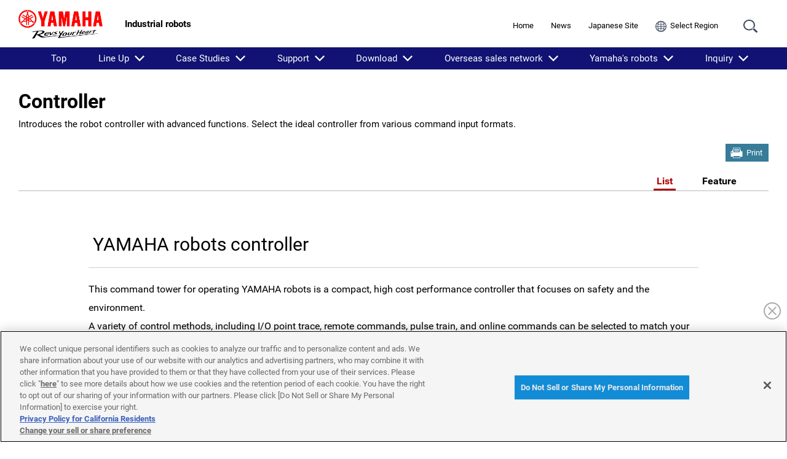

--- FILE ---
content_type: text/html; charset=UTF-8
request_url: https://global.yamaha-motor.com/business/robot/lineup/controller/
body_size: 109386
content:
<!DOCTYPE html>
<html lang="en">
<!-- head start // -->

<head prefix="og:http://ogp.me/ns#">
<!-- global.yamaha-motor.com に対する OneTrust Cookie 同意通知の始点 -->
<script type="text/javascript" src="https://cdn-apac.onetrust.com/consent/118fd6af-c1c4-434c-a275-6ad409f2200b/OtAutoBlock.js" ></script>
<script src="https://cdn-apac.onetrust.com/scripttemplates/otSDKStub.js" data-document-language="true" type="text/javascript" charset="UTF-8" data-domain-script="118fd6af-c1c4-434c-a275-6ad409f2200b" ></script>
<script type="text/javascript">
function OptanonWrapper() { }
</script>
<!-- global.yamaha-motor.com に対する OneTrust Cookie 同意通知の終点 -->


  <meta charset="UTF-8">
  <link rel="canonical" href="https://global.yamaha-motor.com/business/robot/lineup/controller/">
  <!-- テンプレートパターン、キーワード、ディスクリプションを記入する -->
  <meta name="template-pattern" content="GLOBAL-ROBOT">
  <meta name="keywords" content="Industrial robots">
  <meta name="description" content="Introduces the robot controller with advanced functions. Select the ideal controller from various command input formats.">
  <meta name="format-detection" content="telephone=no">
  <meta name="viewport" content="width=device-width, initial-scale=1, minimum-scale=1">
  <!-- ogp start // -->
  <meta property="og:title" content="Controller - Industrial robots | YAMAHA MOTOR CO., LTD." />
	<meta property="og:description" content="Introduces the robot controller with advanced functions. Select the ideal controller from various command input formats." />
	<meta property="og:type" content="website" />
	<meta property="og:site_name" content="Yamaha Motor Co., Ltd." />
	<meta property="og:locale" content="en_US" />
  <!-- // ogp end -->
  
  <!-- favicon start // -->
  <link rel="apple-touch-icon" sizes="57x57" href="/shared/favicon/apple-touch-icon-57x57.png">
<link rel="apple-touch-icon" sizes="60x60" href="/shared/favicon/apple-touch-icon-60x60.png">
<link rel="apple-touch-icon" sizes="72x72" href="/shared/favicon/apple-touch-icon-72x72.png">
<link rel="apple-touch-icon" sizes="76x76" href="/shared/favicon/apple-touch-icon-76x76.png">
<link rel="apple-touch-icon" sizes="114x114" href="/shared/favicon/apple-touch-icon-114x114.png">
<link rel="apple-touch-icon" sizes="120x120" href="/shared/favicon/apple-touch-icon-120x120.png">
<link rel="apple-touch-icon" sizes="144x144" href="/shared/favicon/apple-touch-icon-144x144.png">
<link rel="apple-touch-icon" sizes="152x152" href="/shared/favicon/apple-touch-icon-152x152.png">
<link rel="apple-touch-icon" sizes="180x180" href="/shared/favicon/apple-touch-icon-180x180.png">
<link rel="icon" type="image/png" href="/shared/favicon/favicon-32x32.png" sizes="32x32">
<link rel="icon" type="image/png" href="/shared/favicon/android-chrome-192x192.png" sizes="192x192">
<link rel="icon" type="image/png" href="/shared/favicon/favicon-96x96.png" sizes="96x96">
<link rel="icon" type="image/png" href="/shared/favicon/favicon-16x16.png" sizes="16x16">
<link rel="manifest" href="/shared/favicon/manifest.json">
<link rel="mask-icon" href="/shared/favicon/safari-pinned-tab.svg" color="#5bbad5">
<link rel="shortcut icon" href="/shared/favicon/favicon.ico">
<meta name="msapplication-TileColor" content="#da532c">
<meta name="msapplication-TileImage" content="/shared/favicon/mstile-144x144.png">
<meta name="msapplication-config" content="/shared/favicon/browserconfig.xml">
<meta name="theme-color" content="#ffffff">

  <!-- // favicon end -->
  <link rel="alternate" href="https://www.yamaha-motor.co.jp/robot/lineup/controller/" hreflang="ja" />
  <!-- ページタイトルを記入する  -->
  <title>Controller - Industrial Robots | Yamaha Motor Co., Ltd.</title>
  <link rel="stylesheet" href="/shared/css/reset.css" media="all">
  <link rel="stylesheet" href="/shared/css/base_cojp_950.css" media="all">
  <link rel="stylesheet" href="/shared/css/font_950.css" media="all">
  <link rel="stylesheet" href="/shared/css/print_950.css" media="print">
  <!-- responsive-css start // -->
  <link rel="stylesheet" href="/shared/css/swiper.min.css" media="all"><!-- 軽量スライダー用プラグイン jQuery非依存 -->
<link rel="stylesheet" href="/shared/css/splide.min.css" media="all">
<link rel="stylesheet" href="/shared/css/rwd_base_a11y_renewal.css" media="all">
<link rel="stylesheet" href="/shared/css/rwd_corporate_new.css" media="all">
<link rel="stylesheet" href="/shared/css/rwd_print.css" media="print">
<link href="https://ce.mf.marsflag.com/latest/css/mf-search.css" rel="stylesheet" type="text/css" media="all" charset="UTF-8">

  <link rel="stylesheet" href="/business/css/rwd_corporate_business_new.css" media="all">
  <!-- // responsive-css end -->
  <!-- 独自CSSを記入する  -->
  <!-- css start // -->
  <link href="/business/robot/shared/css/robot_base.css" rel="stylesheet" media="all">
  <!-- // css end -->
  <script src="/shared/js/jquery-3.6.4.min.js"></script>
<script src="/shared/js/jquery.menu-aim.js" defer></script><!-- メガメニュー用プラグイン jQuery依存 -->
<script src="/shared/js/rwd-jquery.colorbox.js" defer></script><!-- モーダル用プラグイン jQuery依存 rwd用にカスタマイズ -->
<script src="/shared/js/swiper.min.js" defer></script><!-- 軽量スライダー用プラグイン jQuery非依存 -->
<script src="/shared/js/splide.min.js" defer></script>
<script src="/shared/js/rwd-main_a11y_renewal.js" defer></script>
<script src="/shared/js/thirdparty_tag_a11y_renewal.js" defer></script><!--検証環境向けに一時的にこの位置に移動-->
<script src="https://ce.mf.marsflag.com/latest/js/mf-search.js" charset="UTF-8" defer></script>

  <script src="/shared/js/common.js" defer></script>
  <!-- 独自JavaScriptを記入する  -->
  <!-- js start // -->
  
  <!-- // js end -->
</head>
<!-- // head end -->

<body>
  <div class="skippingNav"><a accesskey="c" href="#rwd-main-content">Skip to Main Contents</a></div>
  <div class="container" id="rwd-content">
    <!-- header start // -->
    <header class="rwd-main-header" id="rwd-control-main-header">
      <div class="rwd-header-inner">
        <div class="rwd-title-container">
          <p class="rwd-header-identify">
            <a href="/"><img src="/shared/img/rwd_identity_new.png" width="137" height="47" alt="Yamaha Motor Revs Your Heart" decoding="async"></a>
          </p>
          <p class="rwd-header-category-title">
            Industrial robots
          </p>
          <!-- / .rwd-title-container -->
        </div>
        <div class="rwd-nav-container">
          <!-- utility navigation start // -->
          <nav class="rwd-utility-nav">
  <ul>
    <li class="rwd-utility-nav-item rwd-utility-nav-home rwd-sp-none"><a href="/">Home</a></li>
    <li class="rwd-utility-nav-item rwd-sp-none"><a href="/news/">News</a></li>
    <li class="rwd-utility-nav-item rwd-sp-none"><a href="/jp/">Japanese Site</a></li>
    <li class="rwd-utility-nav-item rwd-utility-nav-region"><a href="/link/"><img src="/shared/img/rwd_icon_region.svg" alt="Region" class="icon"><span class="rwd-sp-none">Select Region</span></a></li>
    <li class="rwd-utility-nav-item rwd-utility-nav-search">
      <button id="rwd-control-search-trigger">
        <span><img src="/shared/img/rwd_icon_search.svg" width="55" height="50" alt="Search" decoding="async" class="icon"></span></button>
    </li>
    <li class="rwd-utility-nav-item rwd-utility-nav-button rwd-pc-none">
      <button id="rwd-menu-trigger" class="rwd-menu-button" tabindex="0" aria-label="Menu">
        <span></span><span></span><span></span>
      </button>
    </li>
  </ul>
  <!-- / .rwd-utility-nav -->
</nav>
          <!-- // utility navigation end -->
          <!-- / .rwd-nav-container -->
        </div>
        <!-- / .rwd-header-inner -->
      </div>
      <!-- global navigation start // -->
      <div class="rwd-global-nav-wrap">
  <nav id="rwd-control-global-nav" class="rwd-global-nav-kbd">
    <!-- rwd-control-global-navはナビのマウスオーバー時のオーバレイのために使用する -->
    <ul class="rwd-global-nav" role="list">
      <li class="rwd-global-nav-item" role="listitem"><a href="/business/robot/">Top</a></li>
      <li class="rwd-global-nav-item rwd-global-nav-has-child" data-custom-open="true" role="listitem">
        <a class="rwd-submenu-link" tabindex="0" aria-expanded="false">Line Up</a>
        <!-- Mega Drop Menu start // -->
        <div class="rwd-megamenu-wrapper" data-submenu-max-height="720">
          <div class="rwd-megamenu-inner rwd-megamenu-column">
            <ul class="rwd-global-subnav rwd-megadrop-menu rwd-megadrop-menu--lineup" role="list">
              <li class="rwd-global-subnav-item rwd-nav-item-toplink" role="listitem">
                <a href="/business/robot/lineup/"><span>Line Up Top</span></a>
              </li>
              <li class="rwd-global-subnav-item rwd-global-nav-has-child" data-submenu-id="submenu-lcm" role="listitem">
                <a class="rwd-submenu-link" tabindex="0">Linear Conveyor Module</a>
                <div id="submenu-lcm" class="rwd-megamenu-content">
                  <ul class="rwd-global-subnav-card-list" role="list">
                    <li class="rwd-global-subnav-card-item" role="listitem">
                      <a href="/business/robot/lineup/lcm/"><img src="/business/robot/yamaha-motor-robot/img_thumbnail//lcm_top.jpg" width="320" height="210" alt="" class="rwd-subnav-grid-image defer" decoding="async">
                        <div class="rwd-subnav-grid-caption">Linear Conveyor Module Top</div>
                      </a>
                    </li>
                    <li class="rwd-global-subnav-card-item" role="listitem">
                      <a href="/business/robot/lineup/lcm/lcmr200/"><img src="/business/robot/yamaha-motor-robot/img_thumbnail/lcmr200.jpg" width="320" height="210" alt="" class="rwd-subnav-grid-image defer" decoding="async">
                        <div class="rwd-subnav-grid-caption">LCMR200</div>
                      </a>
                    </li>
                    <li class="rwd-global-subnav-card-item" role="listitem">
                      <a href="/business/robot/lineup/lcm/lcm100/"><img src="/business/robot/yamaha-motor-robot/img_thumbnail/lcm100.jpg" width="320" height="210" alt="" class="rwd-subnav-grid-image defer" decoding="async">
                        <div class="rwd-subnav-grid-caption">LCM100</div>
                      </a>
                    </li>
                  </ul>
                </div>
              </li>
              <!-- // Mega Drop Menu end -->
              <li class="rwd-global-subnav-item rwd-global-nav-has-child" data-submenu-id="submenu-ykxg" role="listitem">
                <a class="rwd-submenu-link" tabindex="0">SCARA robots</a>
                <div id="submenu-ykxg" class="rwd-megamenu-content">
                  <ul class="rwd-global-subnav-card-list" role="list">
                    <li class="rwd-global-subnav-card-item" role="listitem">
                      <a href="/business/robot/lineup/ykxg/"><img src="/business/robot/yamaha-motor-robot/img_thumbnail/ykxg_top.jpg" width="320" height="210" alt="" class="rwd-subnav-grid-image defer" decoding="async">
                        <div class="rwd-subnav-grid-caption">SCARA robots Top</div>
                      </a>
                    </li>
                    <li class="rwd-global-subnav-card-item" role="listitem">
                      <a href="/business/robot/lineup/ykxg/orbit/"><img src="/business/robot/yamaha-motor-robot/img_thumbnail/ykxg_orbit.jpg" width="320" height="210" alt="" class="rwd-subnav-grid-image defer" decoding="async">
                        <div class="rwd-subnav-grid-caption">Orbit type SCARA robots YK-TW (350/500mm)</div>
                      </a>
                    </li>
                    <li class="rwd-global-subnav-card-item" role="listitem">
                      <a href="/business/robot/lineup/ykxg/yk-xe/"><img src="/business/robot/yamaha-motor-robot/img_thumbnail/ykxg_small_yk400xe.jpg" width="320" height="210" alt="" class="rwd-subnav-grid-image defer" decoding="async">
                        <div class="rwd-subnav-grid-caption">LOW COST HIGH PERFORMANCE SCARA ROBOT YK-XE (400 to 710mm)</div>
                      </a>
                    </li>
                    <li class="rwd-global-subnav-card-item" role="listitem">
                      <a href="/business/robot/lineup/ykxg/tiny/"><img src="/business/robot/yamaha-motor-robot/img_thumbnail/ykxg_tiny.jpg" width="320" height="210" alt="" class="rwd-subnav-grid-image defer" decoding="async">
                        <div class="rwd-subnav-grid-caption">Tiny SCARA robots (120 to 220mm)</div>
                      </a>
                    </li>
                    <li class="rwd-global-subnav-card-item" role="listitem">
                      <a href="/business/robot/lineup/ykxg/small/"><img src="/business/robot/yamaha-motor-robot/img_thumbnail/ykxg_small.jpg" width="320" height="210" alt="" class="rwd-subnav-grid-image defer" decoding="async">
                        <div class="rwd-subnav-grid-caption">Small type SCARA robots YK-XG (250 to 400mm)</div>
                      </a>
                    </li>
                    <li class="rwd-global-subnav-card-item" role="listitem">
                      <a href="/business/robot/lineup/ykxg/middle/"><img src="/business/robot/yamaha-motor-robot/img_thumbnail/ykxg_middle.jpg" width="320" height="210" alt="" class="rwd-subnav-grid-image defer" decoding="async">
                        <div class="rwd-subnav-grid-caption">Medium type SCARA robots YK-XG (500 to 600mm)</div>
                      </a>
                    </li>
                    <li class="rwd-global-subnav-card-item" role="listitem">
                      <a href="/business/robot/lineup/ykxg/large/"><img src="/business/robot/yamaha-motor-robot/img_thumbnail/ykxg_large.jpg" width="320" height="210" alt="" class="rwd-subnav-grid-image defer" decoding="async">
                        <div class="rwd-subnav-grid-caption">Large type SCARA robots YK-XG (700 to 1200mm)</div>
                      </a>
                    </li>
                    <li class="rwd-global-subnav-card-item" role="listitem">
                      <a href="/business/robot/lineup/ykxg/hang_inverse/"><img src="/business/robot/yamaha-motor-robot/img_thumbnail/ykxg_hang_inverse.jpg" width="320" height="210" alt="" class="rwd-subnav-grid-image defer" decoding="async">
                        <div class="rwd-subnav-grid-caption">Ceiling-mount and inverse type SCARA robots YK-XGS (300 to 1000mm)</div>
                      </a>
                    </li>
                    <li class="rwd-global-subnav-card-item" role="listitem">
                      <a href="/business/robot/lineup/ykxg/proof/"><img src="/business/robot/yamaha-motor-robot/img_thumbnail/ykxg_proof.jpg" width="320" height="210" alt="" class="rwd-subnav-grid-image defer" decoding="async">
                        <div class="rwd-subnav-grid-caption">Dust-proof and drip-proof SCARA robots YK-XGP (250 to 1000mm)</div>
                      </a>
                    </li>
                    <li class="rwd-global-subnav-card-item" role="listitem">
                      <a href="/business/robot/lineup/clean/ykxec/"><img src="/business/robot/yamaha-motor-robot/img_thumbnail/clean_ykxec.jpg" width="320" height="210" alt="" class="rwd-subnav-grid-image defer" decoding="async">
                        <div class="rwd-subnav-grid-caption">Clean SCARA robots YK-XEC Type (400 to 710mm)</div>
                      </a>
                    </li>
                    <li class="rwd-global-subnav-card-item" role="listitem">
                      <a href="/business/robot/lineup/clean/ykxg/"><img src="/business/robot/yamaha-motor-robot/img_thumbnail/clean_ykxc.jpg" width="320" height="210" alt="" class="rwd-subnav-grid-image defer" decoding="async">
                        <div class="rwd-subnav-grid-caption">Clean SCARA robots YK-XGC/XC Type (180 to 1000mm)</div>
                      </a>
                    </li>
                  </ul>
                </div>
              </li>
              <!-- // Mega Drop Menu end -->



              <li class="rwd-global-subnav-item rwd-global-nav-has-child" data-submenu-id="submenu-cobot" role="listitem">
                <a class="rwd-submenu-link" tabindex="0">Collaborative Robot</a>
                <div id="submenu-cobot" class="rwd-megamenu-content">
                  <ul class="rwd-global-subnav-card-list" role="list">
                    <li class="rwd-global-subnav-card-item" role="listitem">
                      <a href="/business/robot/lineup/cobot/"><img src="/business/robot/yamaha-motor-robot/img_thumbnail/cobot_01.jpg" width="320" height="210" alt="" class="rwd-subnav-grid-image defer" decoding="async">
                        <div class="rwd-subnav-grid-caption">Yamaha Motor Cobot</div>
                      </a>
                    </li>
                  </ul>
                </div>
              </li>
              <!-- // Mega Drop Menu end -->


              <li class="rwd-global-subnav-item rwd-global-nav-has-child" data-submenu-id="submenu-flipx" role="listitem">
                <a class="rwd-submenu-link" tabindex="0">Single axis robots (Servo motor)</a>
                <div id="submenu-flipx" class="rwd-megamenu-content">
                  <ul class="rwd-global-subnav-card-list" role="list">
                    <li class="rwd-global-subnav-card-item" role="listitem">
                      <a href="/business/robot/lineup/single-axis/"><img src="/business/robot/yamaha-motor-robot/img_thumbnail/single-axis.jpg" width="320" height="210" alt="" class="rwd-subnav-grid-image defer" decoding="async">
                        <div class="rwd-subnav-grid-caption">Single axis robots (Servo motor) TOP</div>
                      </a>
                    </li>
                    <li class="rwd-global-subnav-card-item" role="listitem">
                      <a href="/business/robot/lineup/single-axis/robonity/"><img src="/business/robot/yamaha-motor-robot/img_thumbnail/robonity.jpg" width="320" height="210" alt="" class="rwd-subnav-grid-image defer" decoding="async">
                        <div class="rwd-subnav-grid-caption">Robonity</div>
                      </a>
                    </li>
                    <li class="rwd-global-subnav-card-item" role="listitem">
                      <a href="/business/robot/lineup/single-axis/robonity/abas/"><img src="/business/robot/yamaha-motor-robot/img_thumbnail/robonity_abas.jpg" width="320" height="210" alt="" class="rwd-subnav-grid-image defer" decoding="async">
                        <div class="rwd-subnav-grid-caption">Basic model Slider type ABAS</div>
                      </a>
                    </li>
                    <li class="rwd-global-subnav-card-item" role="listitem">
                      <a href="/business/robot/lineup/single-axis/robonity/agxs/"><img src="/business/robot/yamaha-motor-robot/img_thumbnail/robonity_agxs.jpg" width="320" height="210" alt="" class="rwd-subnav-grid-image defer" decoding="async">
                        <div class="rwd-subnav-grid-caption">Advanced model Slider type AGXS</div>
                      </a>
                    </li>
                    <li class="rwd-global-subnav-card-item" role="listitem">
                      <a href="/business/robot/lineup/single-axis/robonity/abar/"><img src="/business/robot/yamaha-motor-robot/img_thumbnail/robonity_abar.jpg" width="320" height="210" alt="" class="rwd-subnav-grid-image defer" decoding="async">
                        <div class="rwd-subnav-grid-caption">Basic model Rod type ABAR</div>
                      </a>
                    </li>
                    <li class="rwd-global-subnav-card-item" role="listitem">
                      <a href="/business/robot/lineup/flipx/"><img src="/business/robot/yamaha-motor-robot/img_thumbnail/flipx.jpg" width="320" height="210" alt="" class="rwd-subnav-grid-image defer" decoding="async">
                        <div class="rwd-subnav-grid-caption">FLIP-X</div>
                      </a>
                    </li>
                    <li class="rwd-global-subnav-card-item" role="listitem">
                      <a href="/business/robot/lineup/flipx/t-type/"><img src="/business/robot/yamaha-motor-robot/img_thumbnail/flipx_t.jpg" width="320" height="210" alt="" class="rwd-subnav-grid-image defer" decoding="async">
                        <div class="rwd-subnav-grid-caption">T type Frameless structure model (Rail type)</div>
                      </a>
                    </li>
                    <li class="rwd-global-subnav-card-item" role="listitem">
                      <a href="/business/robot/lineup/flipx/f-type/"><img src="/business/robot/yamaha-motor-robot/img_thumbnail/flipx_f.jpg" width="320" height="210" alt="" class="rwd-subnav-grid-image defer" decoding="async">
                        <div class="rwd-subnav-grid-caption">F type High rigidity frame model (Frame type)</div>
                      </a>
                    </li>
                    <li class="rwd-global-subnav-card-item" role="listitem">
                      <a href="/business/robot/lineup/flipx/gf-type/"><img src="/business/robot/yamaha-motor-robot/img_thumbnail/flipx_gf.jpg" width="320" height="210" alt="" class="rwd-subnav-grid-image defer" decoding="async">
                        <div class="rwd-subnav-grid-caption">GF type Long stroke, High payload</div>
                      </a>
                    </li>
                    <li class="rwd-global-subnav-card-item" role="listitem">
                      <a href="/business/robot/lineup/flipx/n-type/"><img src="/business/robot/yamaha-motor-robot/img_thumbnail/flipx_n.jpg" width="320" height="210" alt="" class="rwd-subnav-grid-image defer" decoding="async">
                        <div class="rwd-subnav-grid-caption">N type Nut rotation model</div>
                      </a>
                    </li>
                    <li class="rwd-global-subnav-card-item" role="listitem">
                      <a href="/business/robot/lineup/flipx/b-type/"><img src="/business/robot/yamaha-motor-robot/img_thumbnail/flipx_b.jpg" width="320" height="210" alt="" class="rwd-subnav-grid-image defer" decoding="async">
                        <div class="rwd-subnav-grid-caption">B type Timing belt drive model</div>
                      </a>
                    </li>
                    <li class="rwd-global-subnav-card-item" role="listitem">
                      <a href="/business/robot/lineup/flipx/r-type/"><img src="/business/robot/yamaha-motor-robot/img_thumbnail/flipx_r.jpg" width="320" height="210" alt="" class="rwd-subnav-grid-image defer" decoding="async">
                        <div class="rwd-subnav-grid-caption">R type Rotation axis model</div>
                      </a>
                    </li>
                    <li class="rwd-global-subnav-card-item" role="listitem">
                      <a href="/business/robot/lineup/flipx/multi/"><img src="/business/robot/yamaha-motor-robot/img_thumbnail/flipx_multi.jpg" width="320" height="210" alt="" class="rwd-subnav-grid-image defer" decoding="async">
                        <div class="rwd-subnav-grid-caption">Multi robots</div>
                      </a>
                    </li>
                    <li class="rwd-global-subnav-card-item" role="listitem">
                      <a href="/business/robot/lineup/flipx/gx/"><img src="/business/robot/yamaha-motor-robot/img_thumbnail/flipx_gx.jpg" width="320" height="210" alt="" class="rwd-subnav-grid-image defer" decoding="async">
                        <div class="rwd-subnav-grid-caption">GX</div>
                      </a>
                    </li>
                  </ul>
                </div>
              </li>
              <!-- // Mega Drop Menu end -->
              <li class="rwd-global-subnav-item rwd-global-nav-has-child" data-submenu-id="submenu-transervo" role="listitem">
                <a class="rwd-submenu-link" tabindex="0">Single axis robots (Stepping motor)</a>
                <div id="submenu-transervo" class="rwd-megamenu-content">
                  <ul class="rwd-global-subnav-card-list" role="list">
                    <li class="rwd-global-subnav-card-item" role="listitem">
                      <a href="/business/robot/lineup/transervo/"><img src="/business/robot/yamaha-motor-robot/img_thumbnail/transervo.jpg" width="320" height="210" alt="" class="rwd-subnav-grid-image defer" decoding="async">
                        <div class="rwd-subnav-grid-caption">Single axis robots (Stepping motor) TOP</div>
                      </a>
                    </li>
                    <li class="rwd-global-subnav-card-item" role="listitem">
                      <a href="/business/robot/lineup/transervo/ss/"><img src="/business/robot/yamaha-motor-robot/img_thumbnail/transervo_ss.jpg" width="320" height="210" alt="" class="rwd-subnav-grid-image defer" decoding="async">
                        <div class="rwd-subnav-grid-caption">Slider type (SS)</div>
                      </a>
                    </li>
                    <li class="rwd-global-subnav-card-item" role="listitem">
                      <a href="/business/robot/lineup/transervo/sg/"><img src="/business/robot/yamaha-motor-robot/img_thumbnail/transervo_sg.jpg" width="320" height="210" alt="" class="rwd-subnav-grid-image defer" decoding="async">
                        <div class="rwd-subnav-grid-caption">Slider type (SG)</div>
                      </a>
                    </li>
                    <li class="rwd-global-subnav-card-item" role="listitem">
                      <a href="/business/robot/lineup/transervo/sr/"><img src="/business/robot/yamaha-motor-robot/img_thumbnail/transervo_sr.jpg" width="320" height="210" alt="" class="rwd-subnav-grid-image defer" decoding="async">
                        <div class="rwd-subnav-grid-caption">Rod type (SR)</div>
                      </a>
                    </li>
                    <li class="rwd-global-subnav-card-item" role="listitem">
                      <a href="/business/robot/lineup/transervo/sth/"><img src="/business/robot/yamaha-motor-robot/img_thumbnail/transervo_sth.jpg" width="320" height="210" alt="" class="rwd-subnav-grid-image defer" decoding="async">
                        <div class="rwd-subnav-grid-caption">Slider table type (STH)</div>
                      </a>
                    </li>
                    <li class="rwd-global-subnav-card-item" role="listitem">
                      <a href="/business/robot/lineup/transervo/bd/"><img src="/business/robot/yamaha-motor-robot/img_thumbnail/transervo_bd.jpg" width="320" height="210" alt="" class="rwd-subnav-grid-image defer" decoding="async">
                        <div class="rwd-subnav-grid-caption">Belt type (BD)</div>
                      </a>
                    </li>
                    <li class="rwd-global-subnav-card-item" role="listitem">
                      <a href="/business/robot/lineup/transervo/rf/"><img src="/business/robot/yamaha-motor-robot/img_thumbnail/transervo_rf.jpg" width="320" height="210" alt="" class="rwd-subnav-grid-image defer" decoding="async">
                        <div class="rwd-subnav-grid-caption">Rotary type (RF)</div>
                      </a>
                    </li>
                  </ul>
                </div>
              </li>
              <!-- // Mega Drop Menu end -->
              <li class="rwd-global-subnav-item rwd-global-nav-has-child" data-submenu-id="submenu-phaser" role="listitem">
                <a class="rwd-submenu-link" tabindex="0">Single axis robots (Linear motor)</a>
                <div id="submenu-phaser" class="rwd-megamenu-content">
                  <ul class="rwd-global-subnav-card-list" role="list">
                    <li class="rwd-global-subnav-card-item" role="listitem">
                      <a href="/business/robot/lineup/phaser/"><img src="/business/robot/yamaha-motor-robot/img_thumbnail/phaser.jpg" width="320" height="210" alt="" class="rwd-subnav-grid-image defer" decoding="async">
                        <div class="rwd-subnav-grid-caption">Single axis robots (Linear motor) Top</div>
                      </a>
                    </li>
                    <li class="rwd-global-subnav-card-item" role="listitem">
                      <a href="/business/robot/lineup/phaser/mf/"><img src="/business/robot/yamaha-motor-robot/img_thumbnail/phaser_mf.jpg" width="320" height="210" alt="" class="rwd-subnav-grid-image defer" decoding="async">
                        <div class="rwd-subnav-grid-caption">MF type</div>
                      </a>
                    </li>
                  </ul>
                </div>
              </li>
              <!-- // Mega Drop Menu end -->
              <li class="rwd-global-subnav-item rwd-global-nav-has-child" data-submenu-id="submenu-axis" role="listitem">
                <a class="rwd-submenu-link" tabindex="0">Motor-less Single Axis Actuator</a>
                <div id="submenu-axis" class="rwd-megamenu-content">
                  <ul class="rwd-global-subnav-card-list" role="list">
                    <li class="rwd-global-subnav-card-item" role="listitem">
                      <a href="/business/robot/lineup/robonity/"><img src="/business/robot/yamaha-motor-robot/img_thumbnail/robonity2.jpg" width="320" height="210" alt="" class="rwd-subnav-grid-image defer" decoding="async">
                        <div class="rwd-subnav-grid-caption">Motor-less Single Axis Actuator Top</div>
                      </a>
                    </li>
                    <li class="rwd-global-subnav-card-item" role="listitem">
                      <a href="/business/robot/lineup/robonity/lbas/"><img src="/business/robot/yamaha-motor-robot/img_thumbnail/lbas.jpg" width="320" height="210" alt="" class="rwd-subnav-grid-image defer" decoding="async">
                        <div class="rwd-subnav-grid-caption">Basic model Slider type LBAS</div>
                      </a>
                    </li>
                    <li class="rwd-global-subnav-card-item" role="listitem">
                      <a href="/business/robot/lineup/robonity/lgxs/"><img src="/business/robot/yamaha-motor-robot/img_thumbnail/lgxs.jpg" width="320" height="210" alt="" class="rwd-subnav-grid-image defer" decoding="async">
                        <div class="rwd-subnav-grid-caption">Advanced model Slider type LGXS</div>
                      </a>
                    </li>
                    <li class="rwd-global-subnav-card-item" role="listitem">
                      <a href="/business/robot/lineup/robonity/lbar/"><img src="/business/robot/yamaha-motor-robot/img_thumbnail/lbar.jpg" width="320" height="210" alt="" class="rwd-subnav-grid-image defer" decoding="async">
                        <div class="rwd-subnav-grid-caption">Basic model Rod type LBAR</div>
                      </a>
                    </li>
                  </ul>
                </div>
              </li>
              <!-- // Mega Drop Menu end -->
              <li class="rwd-global-subnav-item rwd-global-nav-has-child" data-submenu-id="submenu-xyx" role="listitem">
                <a class="rwd-submenu-link" tabindex="0">Cartesian robots</a>
                <div id="submenu-xyx" class="rwd-megamenu-content">
                  <ul class="rwd-global-subnav-card-list" role="list">
                    <li class="rwd-global-subnav-card-item" role="listitem">
                      <a href="/business/robot/lineup/xyx/"><img src="/business/robot/yamaha-motor-robot/img_thumbnail/xyx.jpg" width="320" height="210" alt="" class="rwd-subnav-grid-image defer" decoding="async">
                        <div class="rwd-subnav-grid-caption">Cartesian robots Top</div>
                      </a>
                    </li>
                    <li class="rwd-global-subnav-card-item" role="listitem">
                      <a href="/business/robot/lineup/xyx/arm/"><img src="/business/robot/yamaha-motor-robot/img_thumbnail/xyx_arm.jpg" width="320" height="210" alt="" class="rwd-subnav-grid-image defer" decoding="async">
                        <div class="rwd-subnav-grid-caption">Arm type</div>
                      </a>
                    </li>
                    <li class="rwd-global-subnav-card-item" role="listitem">
                      <a href="/business/robot/lineup/xyx/movingarm/"><img src="/business/robot/yamaha-motor-robot/img_thumbnail/xyx_moving.jpg" width="320" height="210" alt="" class="rwd-subnav-grid-image defer" decoding="async">
                        <div class="rwd-subnav-grid-caption">Moving arm type</div>
                      </a>
                    </li>
                    <li class="rwd-global-subnav-card-item" role="listitem">
                      <a href="/business/robot/lineup/xyx/gantry/"><img src="/business/robot/yamaha-motor-robot/img_thumbnail/xyx_gantry.jpg" width="320" height="210" alt="" class="rwd-subnav-grid-image defer" decoding="async">
                        <div class="rwd-subnav-grid-caption">Gantry type</div>
                      </a>
                    </li>
                    <li class="rwd-global-subnav-card-item" role="listitem">
                      <a href="/business/robot/lineup/xyx/pole/"><img src="/business/robot/yamaha-motor-robot/img_thumbnail/xyx_pole.jpg" width="320" height="210" alt="" class="rwd-subnav-grid-image defer" decoding="async">
                        <div class="rwd-subnav-grid-caption">Pole type</div>
                      </a>
                    </li>
                    <li class="rwd-global-subnav-card-item" role="listitem">
                      <a href="/business/robot/lineup/xyx/xz/"><img src="/business/robot/yamaha-motor-robot/img_thumbnail/xyx_xz01.jpg" width="320" height="210" alt="" class="rwd-subnav-grid-image defer" decoding="async">
                        <div class="rwd-subnav-grid-caption">XZ type</div>
                      </a>
                    </li>
                    <li class="rwd-global-subnav-card-item" role="listitem">
                      <a href="/business/robot/lineup/xyx/shaft/"><img src="/business/robot/yamaha-motor-robot/img_thumbnail/xyx_shaft.jpg" width="320" height="210" alt="" class="rwd-subnav-grid-image defer" decoding="async">
                        <div class="rwd-subnav-grid-caption">Shaft up/down type</div>
                      </a>
                    </li>
                    <li class="rwd-global-subnav-card-item" role="listitem">
                      <a href="/business/robot/lineup/xyx/doubleyaxis/"><img src="/business/robot/yamaha-motor-robot/img_thumbnail/xyx_doubleyaxis.jpg" width="320" height="210" alt="" class="rwd-subnav-grid-image defer" decoding="async">
                        <div class="rwd-subnav-grid-caption">Double Y axes type</div>
                      </a>
                    </li>
                    <li class="rwd-global-subnav-card-item" role="listitem">
                      <a href="/business/robot/lineup/xyx/model/"><img src="/business/robot/yamaha-motor-robot/img_thumbnail/xyx_model.jpg" width="320" height="210" alt="" class="rwd-subnav-grid-image defer" decoding="async">
                        <div class="rwd-subnav-grid-caption">Select from the model</div>
                      </a>
                    </li>
                    <li class="rwd-global-subnav-card-item" role="listitem">
                      <a href="/business/robot/lineup/clean/xyx/"><img src="/business/robot/yamaha-motor-robot/img_thumbnail/clean_xyxc.jpg" width="320" height="210" alt="" class="rwd-subnav-grid-image defer" decoding="async">
                        <div class="rwd-subnav-grid-caption">Clean cartesian robots XY-XC type</div>
                      </a>
                    </li>
                    <li class="rwd-global-subnav-card-item" role="listitem">
                      <a href="/business/robot/lineup/ypx/"><img src="/business/robot/yamaha-motor-robot/img_thumbnail/ypx.jpg" width="320" height="210" alt="" class="rwd-subnav-grid-image defer" decoding="async">
                        <div class="rwd-subnav-grid-caption">Pick & place robots</div>
                      </a>
                    </li>
                    <li class="rwd-global-subnav-card-item" role="listitem">
                      <a href="/business/robot/lineup/ypx/yp-2/"><img src="/business/robot/yamaha-motor-robot/img_thumbnail/ypx_2.jpg" width="320" height="210" alt="" class="rwd-subnav-grid-image defer" decoding="async">
                        <div class="rwd-subnav-grid-caption">YP-X Series (2 axes)</div>
                      </a>
                    </li>
                    <li class="rwd-global-subnav-card-item" role="listitem">
                      <a href="/business/robot/lineup/ypx/yp-3/"><img src="/business/robot/yamaha-motor-robot/img_thumbnail/ypx_3.jpg" width="320" height="210" alt="" class="rwd-subnav-grid-image defer" decoding="async">
                        <div class="rwd-subnav-grid-caption">YP-X Series (3 axes)</div>
                      </a>
                    </li>
                    <li class="rwd-global-subnav-card-item" role="listitem">
                      <a href="/business/robot/lineup/ypx/yp-4/"><img src="/business/robot/yamaha-motor-robot/img_thumbnail/ypx_4.jpg" width="320" height="210" alt="" class="rwd-subnav-grid-image defer" decoding="async">
                        <div class="rwd-subnav-grid-caption">YP-X Series (4 axes)</div>
                      </a>
                    </li>
                  </ul>
                </div>
              </li>
              <!-- // Mega Drop Menu end -->
              <li class="rwd-global-subnav-item rwd-global-nav-has-child" data-submenu-id="submenu-ypx" role="listitem">
                  <a class="rwd-submenu-link" tabindex="0">Pick & place robots</a>
                  <div id="submenu-ypx" class="rwd-megamenu-content">
                    <ul class="rwd-global-subnav-card-list" role="list">
                      <li class="rwd-global-subnav-card-item" role="listitem">
                        <a href="/business/robot/lineup/ypx/"><img src="/business/robot/yamaha-motor-robot/img_thumbnail/ypx.jpg" width="320" height="210" alt="" class="rwd-subnav-grid-image defer" decoding="async">
                          <div class="rwd-subnav-grid-caption">Pick & place robots Top</div>
                        </a>
                      </li>
                      <li class="rwd-global-subnav-card-item" role="listitem">
                        <a href="/business/robot/lineup/ypx/yp-2/"><img src="/business/robot/yamaha-motor-robot/img_thumbnail/ypx_2.jpg" width="320" height="210" alt="" class="rwd-subnav-grid-image defer" decoding="async">
                          <div class="rwd-subnav-grid-caption">YP-X Series (2 axes)</div>
                        </a>
                      </li>
                      <li class="rwd-global-subnav-card-item" role="listitem">
                        <a href="/business/robot/lineup/ypx/yp-3/"><img src="/business/robot/yamaha-motor-robot/img_thumbnail/ypx_3.jpg" width="320" height="210" alt="" class="rwd-subnav-grid-image defer" decoding="async">
                          <div class="rwd-subnav-grid-caption">YP-X Series (3 axes)</div>
                        </a>
                      </li>
                      <li class="rwd-global-subnav-card-item" role="listitem">
                        <a href="/business/robot/lineup/ypx/yp-4/"><img src="/business/robot/yamaha-motor-robot/img_thumbnail/ypx_4.jpg" width="320" height="210" alt="" class="rwd-subnav-grid-image defer" decoding="async">
                          <div class="rwd-subnav-grid-caption">YP-X Series (4 axes)</div>
                        </a>
                      </li>
                    </ul>
                  </div>
                </li>
                <!-- // Mega Drop Menu end -->
              <li class="rwd-global-subnav-item rwd-global-nav-has-child" data-submenu-id="submenu-clean" role="listitem">
                  <a class="rwd-submenu-link" tabindex="0">Clean robots (Cleanroom Actuator)</a>
                  <div id="submenu-clean" class="rwd-megamenu-content">
                    <ul class="rwd-global-subnav-card-list" role="list">
                      <li class="rwd-global-subnav-card-item" role="listitem">
                        <a href="/business/robot/lineup/clean/"><img src="/business/robot/yamaha-motor-robot/img_thumbnail/clean.jpg" width="320" height="210" alt="" class="rwd-subnav-grid-image defer" decoding="async">
                          <div class="rwd-subnav-grid-caption">Clean robots Top</div></a>
                      </li>
                      <li class="rwd-global-subnav-card-item" role="listitem">
                        <a href="/business/robot/lineup/clean/single_axis/"><img src="/business/robot/yamaha-motor-robot/img_thumbnail/clean_ssc.jpg" width="320" height="210" alt="" class="rwd-subnav-grid-image defer" decoding="async">
                          <div class="rwd-subnav-grid-caption">Clean single-axis robot SSC type (TRANSERVO series)</div>
                        </a>
                      </li>
                      <li class="rwd-global-subnav-card-item" role="listitem">
                        <a href="/business/robot/lineup/clean/flip-xc/"><img src="/business/robot/yamaha-motor-robot/img_thumbnail/clean_flipxc.jpg" width="320" height="210" alt="" class="rwd-subnav-grid-image defer" decoding="async">
                          <div class="rwd-subnav-grid-caption">Clean single-axis robot FLIP-XC type (FLIP-X series)</div>
                        </a>
                      </li>
                      <li class="rwd-global-subnav-card-item" role="listitem">
                        <a href="/business/robot/lineup/clean/xyx/"><img src="/business/robot/yamaha-motor-robot/img_thumbnail/clean_xyxc.jpg" width="320" height="210" alt="" class="rwd-subnav-grid-image defer" decoding="async">
                          <div class="rwd-subnav-grid-caption">Clean cartesian robots XY-XC type</div>
                        </a>
                      </li>
                    <li class="rwd-global-subnav-card-item" role="listitem">
                      <a href="/business/robot/lineup/clean/ykxec/"><img src="/business/robot/yamaha-motor-robot/img_thumbnail/clean_ykxec.jpg" width="320" height="210" alt="" class="rwd-subnav-grid-image defer" decoding="async">
                        <div class="rwd-subnav-grid-caption">Clean SCARA robots YK-XEC Type (400 to 710mm)</div>
                      </a>
                    </li>
                    <li class="rwd-global-subnav-card-item" role="listitem">
                      <a href="/business/robot/lineup/clean/ykxg/"><img src="/business/robot/yamaha-motor-robot/img_thumbnail/clean_ykxc.jpg" width="320" height="210" alt="" class="rwd-subnav-grid-image defer" decoding="async">
                        <div class="rwd-subnav-grid-caption">Clean SCARA robots YK-XGC/XC Type (180 to 1000mm)</div>
                      </a>
                    </li>
                    </ul>
                  </div>
                </li>
                <!-- // Mega Drop Menu end -->
              <li class="rwd-global-subnav-item rwd-global-nav-has-child" data-submenu-id="submenu-controller" role="listitem">
                  <a class="rwd-submenu-link" tabindex="0">Controller</a>
                  <div id="submenu-controller" class="rwd-megamenu-content">
                    <ul class="rwd-global-subnav-card-list" role="list">
                      <li class="rwd-global-subnav-card-item" role="listitem">
                        <a href="/business/robot/lineup/controller/"><img src="/business/robot/yamaha-motor-robot/img_thumbnail/controller.jpg" width="320" height="210" alt="" class="rwd-subnav-grid-image defer" decoding="async">
                          <div class="rwd-subnav-grid-caption">Controller Top</div>
                        </a>
                      </li>
                      <li class="rwd-global-subnav-card-item" role="listitem">
                        <a href="/business/robot/lineup/controller/feature/"><img src="/business/robot/yamaha-motor-robot/img_thumbnail/controller_feature.jpg" width="320" height="210" alt="" class="rwd-subnav-grid-image defer" decoding="async">
                          <div class="rwd-subnav-grid-caption">Controllers Features & Benefits</div>
                        </a>
                      </li>
                      <li class="rwd-global-subnav-card-item" role="listitem">
                        <a href="/business/robot/lineup/controller/ts/"><img src="/business/robot/yamaha-motor-robot/img_thumbnail/controller_ts.jpg" width="320" height="210" alt="" class="rwd-subnav-grid-image defer" decoding="async">
                          <div class="rwd-subnav-grid-caption">Single axis robot positioner TS-X/TS-P</div>
                        </a>
                      </li>
                      <li class="rwd-global-subnav-card-item" role="listitem">
                        <a href="/business/robot/lineup/controller/ts-s2/"><img src="/business/robot/yamaha-motor-robot/img_thumbnail/controller_tss2.jpg" width="320" height="210" alt="" class="rwd-subnav-grid-image defer" decoding="async">
                          <div class="rwd-subnav-grid-caption">Robot positioner TS-S2</div>
                        </a>
                      </li>
                      <li class="rwd-global-subnav-card-item" role="listitem">
                        <a href="/business/robot/lineup/controller/ts-sh/"><img src="/business/robot/yamaha-motor-robot/img_thumbnail/controller_tssh.jpg" width="320" height="210" alt="" class="rwd-subnav-grid-image defer" decoding="async">
                          <div class="rwd-subnav-grid-caption">Single axis robot positioner TS-SH</div>
                        </a>
                      </li>
                      <li class="rwd-global-subnav-card-item" role="listitem">
                        <a href="/business/robot/lineup/controller/ep-01/"><img src="/business/robot/yamaha-motor-robot/img_thumbnail/controller_ep01.jpg" width="320" height="210" alt="" class="rwd-subnav-grid-image defer" decoding="async">
                          <div class="rwd-subnav-grid-caption">Single axis robot positioner EP-01</div>
                        </a>
                      </li>
                      <li class="rwd-global-subnav-card-item" role="listitem">
                        <a href="/business/robot/lineup/controller/ts-sd/"><img src="/business/robot/yamaha-motor-robot/img_thumbnail/controller_tssd.jpg" width="320" height="210" alt="" class="rwd-subnav-grid-image defer" decoding="async">
                          <div class="rwd-subnav-grid-caption">Robot driver TS-SD</div>
                        </a>
                      </li>
                      <li class="rwd-global-subnav-card-item" role="listitem">
                        <a href="/business/robot/lineup/controller/rdv/"><img src="/business/robot/yamaha-motor-robot/img_thumbnail/controller_rdv.jpg" width="320" height="210" alt="" class="rwd-subnav-grid-image defer" decoding="async">
                          <div class="rwd-subnav-grid-caption">Robot driver RDV-X / RDV-P</div>
                        </a>
                      </li>
                      <li class="rwd-global-subnav-card-item" role="listitem">
                        <a href="/business/robot/lineup/controller/ercd/"><img src="/business/robot/yamaha-motor-robot/img_thumbnail/controller_ercd.jpg" width="320" height="210" alt="" class="rwd-subnav-grid-image defer" decoding="async">
                          <div class="rwd-subnav-grid-caption">Single axis robot controller ERCD</div>
                        </a>
                      </li>
                      <li class="rwd-global-subnav-card-item" role="listitem">
                        <a href="/business/robot/lineup/controller/sr1/"><img src="/business/robot/yamaha-motor-robot/img_thumbnail/controller_sr1.jpg" width="320" height="210" alt="" class="rwd-subnav-grid-image defer" decoding="async">
                          <div class="rwd-subnav-grid-caption">Single axis robot controller SR1-X/SR1-P</div>
                        </a>
                      </li>
                      <li class="rwd-global-subnav-card-item" role="listitem">
                        <a href="/business/robot/lineup/controller/rcx320/"><img src="/business/robot/yamaha-motor-robot/img_thumbnail/controller_rcx320.jpg" width="320" height="210" alt="" class="rwd-subnav-grid-image defer" decoding="async">
                          <div class="rwd-subnav-grid-caption">2-axis comprehensive controller RCX320</div>
                        </a>
                      </li>
                      <li class="rwd-global-subnav-card-item" role="listitem">
                        <a href="/business/robot/lineup/controller/rcx340/"><img src="/business/robot/yamaha-motor-robot/img_thumbnail/controller_rcx340.jpg" width="320" height="210" alt="" class="rwd-subnav-grid-image defer" decoding="async">
                          <div class="rwd-subnav-grid-caption">Multi-axis controller RCX340,RCX341</div>
                        </a>
                      </li>
                    <li class="rwd-global-subnav-card-item" role="listitem">
                      <a href="/business/robot/lineup/controller/rcx3-smu/"><img src="/business/robot/yamaha-motor-robot/img_thumbnail/controller_rcx3-sum.jpg" width="320" height="210" alt="" class="rwd-subnav-grid-image defer" decoding="async">
                        <div class="rwd-subnav-grid-caption">Dedicated for RCX340 / RCX341 Speed Monitoring Unit RCX3-SMU</div>
                      </a>
                    </li>
                      <li class="rwd-global-subnav-card-item" role="listitem">
                        <a href="/business/robot/lineup/controller/yhx/"><img src="/business/robot/yamaha-motor-robot/img_thumbnail/controller_yhx.jpg" width="320" height="210" alt="" class="rwd-subnav-grid-image defer" decoding="async">
                          <div class="rwd-subnav-grid-caption">YHX Controller</div>
                        </a>
                      </li>
                      <li class="rwd-global-subnav-card-item" role="listitem">
                        <a href="/business/robot/lineup/controller/fieldnetwork/"><img src="/business/robot/yamaha-motor-robot/img_thumbnail/controller_fieldnetwork.jpg" width="320" height="210" alt="" class="rwd-subnav-grid-image defer" decoding="async">
                          <div class="rwd-subnav-grid-caption">Fieldbus setting file</div>
                        </a>
                      </li>
                      <li class="rwd-global-subnav-card-item" role="listitem">
                        <a href="/business/robot/lineup/controller/asycube/"><img src="/business/robot/yamaha-motor-robot/img_thumbnail/controller_asycube.gif" width="320" height="210" alt="" class="rwd-subnav-grid-image defer" decoding="async">
                          <div class="rwd-subnav-grid-caption">Field Networks</div>
                        </a>
                      </li>
                    </ul>
                  </div>
                </li>
                <!-- // Mega Drop Menu end -->
              <li class="rwd-global-subnav-item rwd-global-nav-has-child" data-submenu-id="submenu-ivy" role="listitem">
                  <a class="rwd-submenu-link" tabindex="0">Robot Vision System</a>
                  <div id="submenu-ivy" class="rwd-megamenu-content">
                    <ul class="rwd-global-subnav-card-list" role="list">
                      <li class="rwd-global-subnav-card-item" role="listitem">
                        <a href="/business/robot/lineup/ivy/"><img src="/business/robot/yamaha-motor-robot/img_thumbnail/ivy.jpg" width="320" height="210" alt="" class="rwd-subnav-grid-image defer" decoding="async">
                          <div class="rwd-subnav-grid-caption">Robot Vision System Top</div>
                        </a>
                      </li>
                      <li class="rwd-global-subnav-card-item" role="listitem">
                        <a href="/business/robot/lineup/ivy/rcxivy2_plus/"><img src="/business/robot/yamaha-motor-robot/img_thumbnail/rcxivy2_plus.jpg" width="320" height="210" alt="" class="rwd-subnav-grid-image defer" decoding="async">
                          <div class="rwd-subnav-grid-caption">RCXiVY2+</div>
                        </a>
                      </li>
                      <li class="rwd-global-subnav-card-item" role="listitem">
                        <a href="/business/robot/lineup/ivy/pcvision/"><img src="/business/robot/yamaha-motor-robot/img_thumbnail/ivy_pcvision.jpg" width="320" height="210" alt="" class="rwd-subnav-grid-image defer" decoding="async">
                          <div class="rwd-subnav-grid-caption">RCXiVY2+ PCVision</div>
                        </a>
                      </li>
                    </ul>
                  </div>
                </li>
                <!-- // Mega Drop Menu end -->
              <li class="rwd-global-subnav-item rwd-global-nav-has-child" data-submenu-id="submenu-support" role="listitem">
                  <a class="rwd-submenu-link" tabindex="0">Support Software</a>
                  <div id="submenu-support" class="rwd-megamenu-content">
                    <ul class="rwd-global-subnav-card-list" role="list">
                      <li class="rwd-global-subnav-card-item" role="listitem">
                        <a href="/business/robot/download/#Softwear"><img src="/business/robot/yamaha-motor-robot/img_thumbnail/softwear_top.jpg" width="320" height="210" alt="" class="rwd-subnav-grid-image defer" decoding="async">
                          <div class="rwd-subnav-grid-caption">Support Software</div>
                        </a>
                      </li>
                      <li class="rwd-global-subnav-card-item" role="listitem">
                        <a href="/business/robot/lineup/controller/yhx/feature02/"><img src="/business/robot/yamaha-motor-robot/img_thumbnail/softwear_yhx.jpg" width="320" height="210" alt="" class="rwd-subnav-grid-image defer" decoding="async">
                          <div class="rwd-subnav-grid-caption">YHX-Studio (YHX)</div>
                        </a>
                      </li>
                      <li class="rwd-global-subnav-card-item" role="listitem">
                        <a href="/business/robot/lineup/controller/sr1/software/"><img src="/business/robot/yamaha-motor-robot/img_thumbnail/softwear_sr1.jpg" width="320" height="210" alt="" class="rwd-subnav-grid-image defer" decoding="async">
                          <div class="rwd-subnav-grid-caption">POPCOM+ (LCC140 / SR series / DRCX series / TRCX series / ERCD series)</div>
                        </a>
                      </li>
                      <li class="rwd-global-subnav-card-item" role="listitem">
                        <a href="/business/robot/lineup/controller/ep-01/ep-manager/"><img src="/business/robot/yamaha-motor-robot/img_thumbnail/softwear_ep-manager.jpg" width="320" height="210" alt="" class="rwd-subnav-grid-image defer" decoding="async">
                          <div class="rwd-subnav-grid-caption">EP-Manager (EP-01)</div>
                        </a>
                      </li>
                      <li class="rwd-global-subnav-card-item" role="listitem">
                        <a href="/business/robot/lineup/controller/ts/software/"><img src="/business/robot/yamaha-motor-robot/img_thumbnail/softwear_ts.jpg" width="320" height="210" alt="" class="rwd-subnav-grid-image defer" decoding="async">
                          <div class="rwd-subnav-grid-caption">TS-Manage (TS series)</div>
                        </a>
                      </li>

                      <li class="rwd-global-subnav-card-item" role="listitem">
                        <a href="/business/robot/lineup/controller/rdv/software/"><img src="/business/robot/yamaha-motor-robot/img_thumbnail/softwear_rdv.jpg" width="320" height="210" alt="" class="rwd-subnav-grid-image defer" decoding="async">
                          <div class="rwd-subnav-grid-caption">RDV-Manager (RDV series)</div>
                        </a>
                      </li>
                      <li class="rwd-global-subnav-card-item" role="listitem">
                        <a href="/business/robot/lineup/controller/rcxstudio2020/"><img src="/business/robot/yamaha-motor-robot/img_thumbnail/softwear_rcxstudio2020.jpg" width="320" height="210" alt="" class="rwd-subnav-grid-image defer" decoding="async">
                          <div class="rwd-subnav-grid-caption">RCX-Studio 2020</div>
                        </a>
                      </li>
                      <li class="rwd-global-subnav-card-item" role="listitem">
                        <a href="/business/robot/lineup/controller/rcx3-sdk/"><img src="/business/robot/yamaha-motor-robot/img_thumbnail/softwear_rcx3-sdk.jpg" width="320" height="210" alt="" class="rwd-subnav-grid-image defer" decoding="async">
                          <div class="rwd-subnav-grid-caption">Software tool kit RCX3-SDK</div>
                        </a>
                      </li>
                      <li class="rwd-global-subnav-card-item" role="listitem">
                        <a href="/business/robot/lineup/ivy/rcxivy2_plus/feature04.html"><img src="/business/robot/yamaha-motor-robot/img_thumbnail/softwear_rcxivy2_plus.jpg" width="320" height="210" alt="" class="rwd-subnav-grid-image defer" decoding="async">
                          <div class="rwd-subnav-grid-caption">RCXiVY2+ Studio</div>
                        </a>
                      </li>
                      <li class="rwd-global-subnav-card-item" role="listitem">
                        <a href="/business/robot/lineup/ivy/pcvision/"><img src="/business/robot/yamaha-motor-robot/img_thumbnail/softwear_pcvision.jpg" width="320" height="210" alt="" class="rwd-subnav-grid-image defer" decoding="async">
                          <div class="rwd-subnav-grid-caption">RCXiVY2+ PCVision</div>
                        </a>
                      </li>
                    </ul>
                  </div>
                </li>
                <!-- // Mega Drop Menu end -->
              <li class="rwd-global-subnav-item rwd-global-nav-has-child" data-submenu-id="submenu-option" role="listitem">
                  <a class="rwd-submenu-link" tabindex="0">Option</a>
                  <div id="submenu-option" class="rwd-megamenu-content">
                    <ul class="rwd-global-subnav-card-list" role="list">
                      <li class="rwd-global-subnav-card-item" role="listitem">
                        <a href="/business/robot/lineup/yrg/"><img src="/business/robot/yamaha-motor-robot/img_thumbnail/yrg.jpg" width="320" height="210" alt="" class="rwd-subnav-grid-image defer" decoding="async">
                          <div class="rwd-subnav-grid-caption">Electric gripper TOP</div>
                        </a>
                      </li>
                      <li class="rwd-global-subnav-card-item" role="listitem">
                        <a href="/business/robot/lineup/yrg/s/"><img src="/business/robot/yamaha-motor-robot/img_thumbnail/yrg_s.jpg" width="320" height="210" alt="" class="rwd-subnav-grid-image defer" decoding="async">
                          <div class="rwd-subnav-grid-caption">Electric gripper S type (single cam type)</div>
                        </a>
                      </li>
                      <li class="rwd-global-subnav-card-item" role="listitem">
                        <a href="/business/robot/lineup/yrg/w/"><img src="/business/robot/yamaha-motor-robot/img_thumbnail/yrg_w.jpg" width="320" height="210" alt="" class="rwd-subnav-grid-image defer" decoding="async">
                          <div class="rwd-subnav-grid-caption">Electric gripper W type (double cam type)</div>
                        </a>
                      </li>
                      <li class="rwd-global-subnav-card-item" role="listitem">
                        <a href="/business/robot/lineup/yrg/f/"><img src="/business/robot/yamaha-motor-robot/img_thumbnail/yrg_f.jpg" width="320" height="210" alt="" class="rwd-subnav-grid-image defer" decoding="async">
                          <div class="rwd-subnav-grid-caption">Electric gripper F type (screw type)</div>
                        </a>
                      </li>
                      <li class="rwd-global-subnav-card-item" role="listitem">
                        <a href="/business/robot/lineup/yrg/t/"><img src="/business/robot/yamaha-motor-robot/img_thumbnail/yrg_t.jpg" width="320" height="210" alt="" class="rwd-subnav-grid-image defer" decoding="async">
                          <div class="rwd-subnav-grid-caption">Electric gripper T type (three fingers type)</div>
                        </a>
                      </li>
                      <li class="rwd-global-subnav-card-item" role="listitem">
                        <a href="/business/robot/lineup/controller/battery/"><img src="/business/robot/yamaha-motor-robot/img_thumbnail/battery.jpg" width="320" height="210" alt="" class="rwd-subnav-grid-image defer" decoding="async">
                          <div class="rwd-subnav-grid-caption">Battery</div>
                        </a>
                      </li>
                      <li class="rwd-global-subnav-card-item" role="listitem">
                        <a href="/business/robot/lineup/cable/"><img src="/business/robot/yamaha-motor-robot/img_thumbnail/cable.jpg" width="320" height="210" alt="" class="rwd-subnav-grid-image defer" decoding="async">
                          <div class="rwd-subnav-grid-caption">Cable</div>
                        </a>
                      </li>
                    </ul>
                  </div>
                </li>
                <!-- // Mega Drop Menu end -->
								
              <li class="rwd-global-subnav-item rwd-global-nav-has-child" data-submenu-id="submenu-custom_order" role="listitem">
                <a class="rwd-submenu-link" tabindex="0">Custom-Order</a>
                <div id="submenu-discontinued" class="rwd-megamenu-content">
                  <ul class="rwd-global-subnav-card-list" role="list">
                    <li class="rwd-global-subnav-card-item" role="listitem">
                      <a href="/business/robot/lineup/custom_order/"><img src="/business/robot/yamaha-motor-robot/img_thumbnail/custom_order.jpg" width="320" height="210" alt="" class="rwd-subnav-grid-image defer" decoding="async">
                        <div class="rwd-subnav-grid-caption">Custom-Order</div>
                      </a>
                    </li>
                   </ul>
                </div>
              </li>
                <!-- // Mega Drop Menu end -->
								
              <li class="rwd-global-subnav-item rwd-global-nav-has-child" data-submenu-id="submenu-discontinued" role="listitem">
                <a class="rwd-submenu-link" tabindex="0">Discontinued</a>
                <div id="submenu-discontinued" class="rwd-megamenu-content">
                  <ul class="rwd-global-subnav-card-list" role="list">
                    <li class="rwd-global-subnav-card-item" role="listitem">
                      <a href="/business/robot/support/discontinued/"><img src="/business/robot/yamaha-motor-robot/img_thumbnail/discontinued_top.jpg" width="320" height="210" alt="" class="rwd-subnav-grid-image defer" decoding="async">
                        <div class="rwd-subnav-grid-caption">Discontinued TOP</div>
                      </a>
                    </li>
                   </ul>
                </div>
              </li>
                <!-- // Mega Drop Menu end -->
            </ul>
          </div>
          <a class="rwd-megamenu-close" href="#">
            <span class="rwd-megamenu-close-text">Close</span>
          </a>
        </div>
      </li>
      <li class="rwd-global-nav-item rwd-global-nav-has-child" role="listitem">
        <a class="rwd-submenu-link" tabindex="0" aria-expanded="false">Case Studies</a>
        <!-- Mega Drop Menu start // -->
        <div class="rwd-megamenu-wrapper">
          <div class="rwd-megamenu-inner rwd-megamenu-column">
            <div class="rwd-megamenu-fixed-content">
              <ul class="rwd-global-subnav-card-list" role="list">
                <li class="rwd-global-subnav-card-item" role="listitem">
                  <a href="/business/robot/casestudies/"><img src="/business/robot/yamaha-motor-robot/img_thumbnail/casestudies.jpg" width="160" height="105" alt="" class="rwd-subnav-grid-image defer" decoding="async">
                    <div class="rwd-subnav-grid-caption">Case Studies</div>
                  </a>
                </li>
                <li class="rwd-global-subnav-card-item" role="listitem">
                  <a href="/business/robot/support/operation/"><img src="/business/robot/yamaha-motor-robot/img_thumbnail/operation.jpg" width="160" height="105" alt="" class="rwd-subnav-grid-image defer" decoding="async">
                    <div class="rwd-subnav-grid-caption">Operations Instruction Videos</div>
                  </a>
                </li>
                <li class="rwd-global-subnav-card-item" role="listitem">
                  <a href="https://www.youtube.com/@YamahaMotorGlobal_Robotics" target="_blank"><img src="/business/robot/yamaha-motor-robot/img_thumbnail/youtube.jpg" width="160" height="105" alt="" class="rwd-subnav-grid-image defer" decoding="async">
                    <div class="rwd-subnav-grid-caption">Robot Movie Channel</div>
                  </a>
                </li>
                <li class="rwd-global-subnav-card-item" role="listitem">
                  <a href="/business/robot/lineup/custom_order/"><img src="/business/robot/yamaha-motor-robot/img_thumbnail/custom_order.jpg" width="160" height="105" alt="" class="rwd-subnav-grid-image defer" decoding="async">
                    <div class="rwd-subnav-grid-caption">Custom-Order</div>
                  </a>
                </li>
                <li class="rwd-global-subnav-card-item" role="listitem">
                  <a href="/business/robot/lineup/application/"><img src="/business/robot/yamaha-motor-robot/img_thumbnail/application.jpg" width="160" height="105" alt="" class="rwd-subnav-grid-image defer" decoding="async">
                    <div class="rwd-subnav-grid-caption">Application Examples</div>
                  </a>
                </li>
              </ul>
            </div>
          </div>
          <a class="rwd-megamenu-close" href="#">
            <span class="rwd-megamenu-close-text">Close</span>
          </a>
        </div>
      </li>
      <li class="rwd-global-nav-item rwd-global-nav-has-child" role="listitem">
        <a class="rwd-submenu-link" tabindex="0" aria-expanded="false">Support</a>
        <!-- Mega Drop Menu start // -->
        <div class="rwd-megamenu-wrapper">
          <div class="rwd-megamenu-inner rwd-megamenu-column">
            <ul class="rwd-global-subnav rwd-megadrop-menu" role="list">
              <li class="rwd-global-subnav-item rwd-nav-item-toplink" role="listitem">
                <a href="/business/robot/support/"><span>Support</span></a>
              </li>
            </ul>
            <div class="rwd-megamenu-fixed-content">
              <ul class="rwd-global-subnav-card-list" role="list">
                <li class="rwd-global-subnav-card-item" role="listitem">
                  <a href="https://www2.yamaha-motor.co.jp/en/robot/member/loginagain" target="_blank"><img src="/business/robot/yamaha-motor-robot/img_thumbnail/web_simulator.jpg" width="160" height="105" alt="" class="rwd-subnav-grid-image defer" decoding="async">
                    <div class="rwd-subnav-grid-caption">Web simulator</div>
                  </a>
                </li>
                <li class="rwd-global-subnav-card-item" role="listitem">
                  <a href="/business/robot/support/warranty/"><img src="/business/robot/yamaha-motor-robot/img_thumbnail/warranty.jpg" width="160" height="105" alt="" class="rwd-subnav-grid-image defer" decoding="async">
                    <div class="rwd-subnav-grid-caption">Warranty</div>
                  </a>
                </li>
                <li class="rwd-global-subnav-card-item" role="listitem">
                  <a href="/business/robot/support/discontinued/"><img src="/business/robot/yamaha-motor-robot/img_thumbnail/discontinued.jpg" width="160" height="105" alt="" class="rwd-subnav-grid-image defer" decoding="async">
                    <div class="rwd-subnav-grid-caption">Discontinued</div>
                  </a>
                </li>
                <li class="rwd-global-subnav-card-item" role="listitem">
                  <a href="/business/robot/support/rohs/"><img src="/business/robot/yamaha-motor-robot/img_thumbnail/rohs.jpg" width="160" height="105" alt="" class="rwd-subnav-grid-image defer" decoding="async">
                    <div class="rwd-subnav-grid-caption">Approach to complying with EU RoHS Directive</div>
                  </a>
                </li>
                <li class="rwd-global-subnav-card-item" role="listitem">
                  <a href="/business/robot/support/ce/"><img src="/business/robot/yamaha-motor-robot/img_thumbnail/rohs.jpg" width="160" height="105" alt="" class="rwd-subnav-grid-image defer" decoding="async">
                    <div class="rwd-subnav-grid-caption">CE Marking</div>
                  </a>
                </li>
                <li class="rwd-global-subnav-card-item" role="listitem">
                  <a href="/business/robot/support/korea/"><img src="/business/robot/yamaha-motor-robot/img_thumbnail/rohs.jpg" width="160" height="105" alt="" class="rwd-subnav-grid-image defer" decoding="async">
                    <div class="rwd-subnav-grid-caption">KCs (Korean Certificate Safety)</div>
                  </a>
                </li>
                <li class="rwd-global-subnav-card-item" role="listitem">
                  <a href="/business/robot/support/korea_emc/"><img src="/business/robot/yamaha-motor-robot/img_thumbnail/rohs.jpg" width="160" height="105" alt="" class="rwd-subnav-grid-image defer" decoding="async">
                    <div class="rwd-subnav-grid-caption">Cautions on Korean EMC (Korean KC) specifications</div>
                  </a>
                </li>
                <li class="rwd-global-subnav-card-item" role="listitem">
                  <a href="https://www2.yamaha-motor.co.jp/en/robot/member/loginagain" target="_blank"><img src="/business/robot/yamaha-motor-robot/img_thumbnail/member.jpg" width="160" height="105" alt="" class="rwd-subnav-grid-image defer" decoding="async">
                    <div class="rwd-subnav-grid-caption">Member Site</div>
                  </a>
                </li>
              </ul>
            </div>
          </div>
          <a class="rwd-megamenu-close" href="#">
            <span class="rwd-megamenu-close-text">Close</span>
          </a>
        </div>
      </li>
      <li class="rwd-global-nav-item rwd-global-nav-has-child" role="listitem">
        <a class="rwd-submenu-link" tabindex="0" aria-expanded="false">Download</a>
        <!-- Mega Drop Menu start // -->
        <div class="rwd-megamenu-wrapper">
          <div class="rwd-megamenu-inner rwd-megamenu-column">
            <ul class="rwd-global-subnav rwd-megadrop-menu" role="list">
              <li class="rwd-global-subnav-item rwd-nav-item-toplink" role="listitem">
                <a href="/business/robot/download/"><span>Download</span></a>
              </li>
            </ul>
            <div class="rwd-megamenu-fixed-content">
              <ul class="rwd-global-subnav-card-list" role="list">
                <li class="rwd-global-subnav-card-item" role="listitem">
                  <a href="/business/robot/download/catalog/"><img src="/business/robot/yamaha-motor-robot/img_thumbnail/catalog.jpg" width="160" height="105" alt="" class="rwd-subnav-grid-image defer" decoding="async">
                    <div class="rwd-subnav-grid-caption">Catalog</div>
                  </a>
                </li>
                <li class="rwd-global-subnav-card-item" role="listitem">
                  <a href="https://www2.yamaha-motor.co.jp/en/robot/manual/manindex" target="_blank"><img src="/business/robot/yamaha-motor-robot/img_thumbnail/manual.jpg" width="160" height="105" alt="" class="rwd-subnav-grid-image defer" decoding="async">
                    <div class="rwd-subnav-grid-caption">Manuals</div>
                  </a>
                </li>
                <li class="rwd-global-subnav-card-item" role="listitem">
                  <a href=" https://www2.yamaha-motor.co.jp/en/robot/member/memberindex" target="_blank"><img src="/business/robot/yamaha-motor-robot/img_thumbnail/cad.jpg" width="160" height="105" alt="" class="rwd-subnav-grid-image defer" decoding="async">
                    <div class="rwd-subnav-grid-caption">CAD Data</div>
                  </a>
                </li>
                <li class="rwd-global-subnav-card-item" role="listitem">
                  <a href="/business/robot/download/#Softwear"><img src="/business/robot/yamaha-motor-robot/img_thumbnail/softwear.jpg" width="160" height="105" alt="" class="rwd-subnav-grid-image defer" decoding="async">
                    <div class="rwd-subnav-grid-caption">Support Software</div>
                  </a>
                </li>
                <li class="rwd-global-subnav-card-item" role="listitem">
                  <a href="/business/robot/download/#USBDriver"><img src="/business/robot/yamaha-motor-robot/img_thumbnail/usbdriver.jpg" width="160" height="105" alt="" class="rwd-subnav-grid-image defer" decoding="async">
                    <div class="rwd-subnav-grid-caption">USB driver</div>
                  </a>
                </li>
                <li class="rwd-global-subnav-card-item" role="listitem">
                  <a href="/business/robot/download/fieldbus/"><img src="/business/robot/yamaha-motor-robot/img_thumbnail/fieldbus.jpg" width="160" height="105" alt="" class="rwd-subnav-grid-image defer" decoding="async">
                    <div class="rwd-subnav-grid-caption">Field Networks setting file</div>
                  </a>
                </li>
              </ul>
            </div>
          </div>
          <a class="rwd-megamenu-close" href="#">
            <span class="rwd-megamenu-close-text">Close</span>
          </a>
        </div>
      </li>
      <li class="rwd-global-nav-item rwd-global-nav-has-child" role="listitem">
        <a class="rwd-submenu-link" tabindex="0" aria-expanded="false">Overseas sales network</a>
        <!-- Mega Drop Menu start // -->
        <div class="rwd-megamenu-wrapper">
          <div class="rwd-megamenu-inner rwd-megamenu-column">
            <ul class="rwd-global-subnav rwd-megadrop-menu" role="list">
              <li class="rwd-global-subnav-item rwd-nav-item-toplink" role="listitem">
                <a href="/business/robot/window/"><span>Overseas sales network</span></a>
              </li>
            </ul>
            <div class="rwd-megamenu-fixed-content">
              <ul class="rwd-global-subnav-card-list" role="list">
                <li class="rwd-global-subnav-card-item" role="listitem">
                  <a href="/business/robot/window/"><img src="/business/robot/yamaha-motor-robot/img_thumbnail/sales-service.jpg" width="160" height="105" alt="" class="rwd-subnav-grid-image defer" decoding="async">
                    <div class="rwd-subnav-grid-caption">Sales & Service</div>
                  </a>
                </li>
                <li class="rwd-global-subnav-card-item" role="listitem">
                  <a href="/business/robot/window/overseasoffice/"><img src="/business/robot/yamaha-motor-robot/img_thumbnail/overseasoffice.jpg" width="160" height="105" alt="" class="rwd-subnav-grid-image defer" decoding="async">
                    <div class="rwd-subnav-grid-caption">International Locations</div>
                  </a>
                </li>
                <li class="rwd-global-subnav-card-item" role="listitem">
                  <a href="/business/robot/window/overseas/"><img src="/business/robot/yamaha-motor-robot/img_thumbnail/overseas.jpg" width="160" height="105" alt="" class="rwd-subnav-grid-image defer" decoding="async">
                    <div class="rwd-subnav-grid-caption">Sales Network</div>
                  </a>
                </li>
              </ul>
            </div>
          </div>
          <a class="rwd-megamenu-close" href="#">
            <span class="rwd-megamenu-close-text">Close</span>
          </a>
        </div>
      </li>
      <li class="rwd-global-nav-item rwd-global-nav-has-child" role="listitem">
        <a class="rwd-submenu-link" tabindex="0" aria-expanded="false">Yamaha's robots</a>
        <!-- Mega Drop Menu start // -->
        <div class="rwd-megamenu-wrapper">
          <div class="rwd-megamenu-inner rwd-megamenu-column">
            <ul class="rwd-global-subnav rwd-megadrop-menu" role="list">
              <li class="rwd-global-subnav-item rwd-nav-item-toplink" role="listitem">
                <a href="/business/robot/yamaha-motor-robot/"><span>Yamaha's robots</span></a>
              </li>
            </ul>
            <div class="rwd-megamenu-fixed-content">
              <ul class="rwd-global-subnav-card-list" role="list">
                <li class="rwd-global-subnav-card-item" role="listitem">
                  <a href="/business/robot/yamaha-motor-robot/history/"><img src="/business/robot/yamaha-motor-robot/img_thumbnail/history.jpg" width="160" height="105" alt="" class="rwd-subnav-grid-image defer" decoding="async">
                    <div class="rwd-subnav-grid-caption">History</div>
                  </a>
                </li>
                <li class="rwd-global-subnav-card-item" role="listitem">
                  <a href="/business/robot/yamaha-motor-robot/process/"><img src="/business/robot/yamaha-motor-robot/img_thumbnail/process.jpg" width="160" height="105" alt="" class="rwd-subnav-grid-image defer" decoding="async">
                    <div class="rwd-subnav-grid-caption">How we make YAMAHA robots</div>
                  </a>
                </li>
              </ul>
            </div>
          </div>
          <a class="rwd-megamenu-close" href="#">
            <span class="rwd-megamenu-close-text">Close</span>
          </a>
        </div>
      </li>
      <li class="rwd-global-nav-item rwd-global-nav-has-child rwd-global-nav-showroom" role="listitem">
        <a class="rwd-submenu-link" tabindex="0" aria-expanded="false">Inquiry</a>
        <!-- Mega Drop Menu start // -->
        <div class="rwd-megamenu-wrapper">
          <div class="rwd-megamenu-inner rwd-megamenu-column">
            <div class="rwd-megamenu-fixed-content">
              <ul class="rwd-global-subnav-list" role="list">
                <li class="rwd-global-subnav-list-item" role="listitem">
                  <a href="https://www2.yamaha-motor.co.jp/en/robot/inquiryen/login" target="_blank"><span>Log in and inquiry</span></a>
                </li>
                <li class="rwd-global-subnav-list-item" role="listitem">
                  <a href="https://www2.yamaha-motor.co.jp/en/robot/inquiryen/noinqinput" target="_blank"><span>Inquiry without login</span></a>
                </li>
              </ul>
            </div>
          </div>
          <a class="rwd-megamenu-close" href="#">
            <span class="rwd-megamenu-close-text">Close</span>
          </a>
        </div>
      </li>
      <!-- ↓ 以下スマホ用 ↓ -->
      <li class="rwd-global-nav-item rwd-sp-utility-nav-item" role="listitem"><a href="/">Home</a></li>
      <li class="rwd-global-nav-item rwd-sp-utility-nav-item" role="listitem"><a href="/news/">News</a></li>
      <li class="rwd-global-nav-item rwd-sp-utility-nav-item" role="listitem"><a href="/jp/">Japanese Site</a></li>
    </ul>
  </nav>
  <!-- / .rwd-global-nav-wrap -->
</div>
      <!-- // global navigation end -->
    </header>
    <!-- // header end -->
    <div class="rwd-search-form rwd-mordal-search-form" id="rwd-control-serch-box" role="dialog" aria-modal="true">
  <!-- 虫眼鏡用 -->
  <div class="rwd-search-area">
    <div class="mf_finder_container">
      <div data-first-focus tabindex="0"></div>
      <mf-search-box
        ajax-url="https://finder.api.mf.marsflag.com/api/v1/finder_service/documents/afe9d674/search"
        serp-url="/search/#/"
        doctype-hidden
        options-hidden
        placeholder="Search..."
        submit-text="Search"
        :suggest-max="0"
        submit-callback="menuToggleSearch"
      ></mf-search-box>
      <button type="button" id="rwd-control-search-closer" class="rwd-search-close" aria-label="Close search modal" onclick="menuToggleSearch()"></button>
      <div data-last-focus tabindex="0"></div>
    </div>
  </div>
  <!-- /虫眼鏡用 -->
</div>
    <main class="rwd-main-content">
      <article id="rwd-main-content">
        <div class="rwd-main-content-group rwd-product-header">
          <h1 class="rwd-headline1-type02"><span class="rwd-headline1-text">
              Controller</span></h1>
          <p class="rwd-text-small rwd-pc-margin-bottom20 rwd-sp-none">
            Introduces the robot controller with advanced functions. Select the ideal controller from various command input formats.
          </p>
          <!-- / .rwd-main-content-group -->
        </div>
        <!-- Contents Area -->
        <div class="rwd-product-header-menu-button rwd-pc-none" id="rwd-control-product-header-menu-trigger"><span>MENU</span></div>
	<div class="rwd-main-content-group rwd-pagenav-header-wrap with-keyvisual rwd-pc-margin-bottom50">
		<div class="ir-utility-nav">
			<a class="button-print" href="javascript:void(0)" onclick="window.print();return false;">Print</a>
		</div>
		<nav class="rwd-pagenav-header" id="rwd-control-product-header-menu">
			<ul class="rwd-pagenav-header-main">
				<li class="current"><a href="/business/robot/lineup/controller/">List</a></li>
				<li><a href="/business/robot/lineup/controller/feature/">Feature</a></li>
			</ul>
		<!-- / .rwd-pagenav-header --></nav>
	<!-- / .rwd-main-content-group .rwd-pagenav-header-wrap --></div>


	<!--■■■コンテンツ■■■-->
		<div class="rwd-main-content-group rwd-section-break">


		<div class="rwd-main-content-group rwd-pc-margin-bottom70 rwd-sp-margin-bottom30">
			<div class="rwd-grid justify-center">
				<div class="rwd-grid-item pc-grid10of12 sp-grid4of4">
    				<h2 class="rwd-section-headline rwd-xlarge rwd-border-all"><span>YAMAHA robots controller</span></h2>
    				<p class="rwd-text">This command tower for operating YAMAHA robots is a compact, high cost performance controller that focuses on safety and the environment.<br>
    				A variety of control methods, including I/O point trace, remote commands, pulse train, and online commands can be selected to match your applications.</p>
				</div>
			</div>
      <div class="rwd-grid  justify-center"> <a href="/business/robot/lineup/controller/yhx/index.html" class="rwd-grid-item pc-grid5of12 sp-grid4of4 rwd-button-default rwd-button05 icon icon-arrow"><span class="rwd-button-inner">New product "YHX Controller"</span></a>
  <!-- / .rwd-grid. --></div>
      <div class="rwd-grid  justify-center"> <a href="/business/robot/lineup/lcm/lcm100/spec/#point02" class="rwd-grid-item pc-grid5of12 sp-grid4of4 rwd-button-default rwd-button05 icon icon-arrow"><span class="rwd-button-inner">LCC140 controller for Linear Conveyor Module LCM100</span></a>
  <!-- / .rwd-grid. --></div>
		<!-- / .rwd-main-content-group --></div>


		<div class="rwd-main-content-group">
			<div class="rwd-grid justify-center">
				<div class="rwd-grid-item pc-grid10of12 sp-grid4of4">

<div class="rwd-grid">
<h2 class="rwd-section-headline rwd-xlarge rwd-bold rwd-grid-item pc-grid6of12 sp-grid4of4"><span>Control method classification table</span></h2>
<a href="battery/" class="rwd-grid-item pc-grid4of12 sp-grid4of4 rwd-button-default rwd-button05 icon icon-arrow"><span class="rwd-button-inner">List of battery models</span></a>
<!-- / .rwd-grid --></div>


			</div>
<table class="rwd-table robot-controller-table rwd-sp-none">
						<colgroup>
						<col style="width: 5%;">
						<col style="width: 15%;">
						<col style="width: 13%;">
						<col style="width: 13%;">
						<col style="width: 13%;">
						<col style="width: 13%;">
						<col style="width: 13%;">
						<col style="width: 13%;">
						</colgroup>
						<thead>
							<tr>
								<th></th>
								<th>&nbsp;</th>
								<th colspan="2" class="rwd-text-center">TRANSERVO</th>
<th class="rwd-text-center">Robonity<br>
[ABAS/ABAR/AGXS]</th>
<th colspan="2" class="rwd-text-center">FLIP-X</th>
<th class="rwd-text-center">PHASER</th>
							</tr>
						</thead>
						<tbody>
							<tr>
								<th>&nbsp;</th>
								<td>&nbsp;</td>
								<td colspan="2" class="rwd-text-center">Stepping motor</td>
<td class="rwd-text-center">General-purpose servo</td>
<td class="rwd-text-center">T4L/T5L Small servo<br>(24V&bull;30W)</td>
								<td class="rwd-text-center">General-purpose servo<br>(30 to 600W)</td>
								<td class="rwd-text-center">Linear motor</td>
							</tr>
							<tr>
								<th rowspan="3">1 axis</th>
								<td>I/O point trace<br>Remote command<br>Online command</td>
								<td class="rwd-text-center robot-image-cell">TS-S2
									<a href="/business/robot/lineup/controller/ts-s2/index.html"><figure class="rwd-figure03"><img src="/business/robot/lineup/controller/img/index/ts-s2.jpg" alt="TS-S2"></figure></a>
								</td>
								<td class="rwd-text-center robot-image-cell">TS-SH
									<a href="/business/robot/lineup/controller/ts-sh/index.html"><figure class="rwd-figure03"><img src="/business/robot/lineup/controller/img/index/ts-sh.jpg" alt="TS-SH"></figure></a>
								</td>
<td class="rwd-text-center">EP-01<a href="/business/robot/lineup/controller/ep-01/">
<figure class="rwd-figure03"><img src="/business/robot/lineup/controller/img/index/ep-01.jpg" alt="EP-01"></figure>
</a></td>
<td class="rwd-text-center">&nbsp;</td>
								<td class="rwd-text-center robot-image-cell">TS-X
									<a href="/business/robot/lineup/controller/ts/index.html"><figure class="rwd-figure03"><img src="/business/robot/lineup/controller/img/index/ts-x.jpg" alt="TS-X"></figure></a>
								</td>
								<td class="rwd-text-center robot-image-cell">TS-P
									<a href="/business/robot/lineup/controller/ts/index.html"><figure class="rwd-figure03"><img src="/business/robot/lineup/controller/img/index/ts-p.jpg" alt="TS-P"></figure></a>
								</td>
							</tr>
							<tr>
								<td>Pulse train</td>
								<td colspan="2" class="rwd-text-center robot-image-cell">TS-SD
									<a href="/business/robot/lineup/controller/ts-sd/index.html"><figure class="rwd-figure03"><img src="/business/robot/lineup/controller/img/index/ts-sd.jpg" alt="TS-SD"></figure></a>
								</td>
<td rowspan="2" class="rwd-text-center robot-image-cell">&nbsp;</td>
<td rowspan="2" class="rwd-text-center robot-image-cell">ERCD
	<a href="/business/robot/lineup/controller/ercd/index.html"><figure class="rwd-figure03"><img src="/business/robot/lineup/controller/img/index/ercd.jpg" alt="ERCD"></figure></a>
</td>
								<td class="rwd-text-center robot-image-cell">RDV-X
									<a href="/business/robot/lineup/controller/rdv/index.html"><figure class="rwd-figure03"><img src="/business/robot/lineup/controller/img/index/rdv-x.jpg" alt="RDV-X"></figure></a>
								</td>
								<td class="rwd-text-center robot-image-cell">RDV-P
									<a href="/business/robot/lineup/controller/rdv/index.html"><figure class="rwd-figure03"><img src="/business/robot/lineup/controller/img/index/rdv-p.jpg" alt="RDV-P"></figure></a>
								</td>
							</tr>
							<tr>
								<td>Program<br>(YAMAHA SRC language)<br>I/O point trace<br>Remote command<br>Online instructions</td>
								<td>&nbsp;</td>
								<td>&nbsp;</td>
								<td class="rwd-text-center robot-image-cell">SR1-X
									<a href="/business/robot/lineup/controller/sr1/index.html"><figure class="rwd-figure03"><img src="/business/robot/lineup/controller/img/index/sr1-x.jpg" alt="SR1-X"></figure></a>
								</td>
								<td class="rwd-text-center robot-image-cell">SR1-P
									<a href="/business/robot/lineup/controller/sr1/index.html"><figure class="rwd-figure03"><img src="/business/robot/lineup/controller/img/index/sr1-p.jpg" alt="SR1-P"></figure></a>
								</td>
							</tr>
							<tr>
								<th>2 axes</th>
                                <td>Program<br>(YAMAHA BASIC language)<br>I/O command<br>Remote command<br>Online instructions</td>
                                <td>&nbsp;</td>
                                <td>&nbsp;</td>
<td>&nbsp;</td>
<td>&nbsp;</td>
                                <td colspan="2" class="rwd-text-center robot-image-cell">RCX320 <a href="/business/robot/lineup/controller/rcx320/index.html">
                                    <figure class="rwd-figure03"><img src="img/index/rcx320.jpg" alt="RCX320"></figure>
                                    </a></td>
                            </tr>
							<tr>
<th>3, 4 axes</th>
<td>Program<br>
(YAMAHA BASIC language)<br>
I/O command<br>
Remote command<br>
Online instructions</td>
<td>&nbsp;</td>
								<td>&nbsp;</td>
<td>&nbsp;</td>
<td>&nbsp;</td>
								<td colspan="2" class="rwd-text-center robot-image-cell">RCX340, RCX341
									<a href="/business/robot/lineup/controller/rcx340/index.html"><figure class="rwd-figure03"><img src="/business/robot/lineup/controller/img/index/rcx340_01.jpg" alt="RCX340"></figure></a><br><br>
RCX3-SMU
									<a href="/business/robot/lineup/controller/rcx3-smu/"><figure class="rwd-figure03"><img src="/business/robot/lineup/controller/img/index/rcx3-sum.jpg" alt="RCX3-SMU"></figure></a>
								</td>
							</tr>
						</tbody>
					</table>
                        </div>

           <div class="rwd-pc-none">
            <section>
              <h2 class="rwd-section-headline rwd-border-all"><span>1 axis</span></h2>
              <h3 class="rwd-subsection-headline rwd-bold"><span>Operating method</span></h3>
              <ul class="rwd-notes-list-circle01">
              <li>I/O point trace</li>
              <li>Remote command</li>
              <li>Online command</li>
              <!-- / .rwd-notes-list-circle01 -->
              </ul>

            <div class="rwd-grid-unison rwd-grid-cardlist01 pc-grid6of12 sp-grid2of4">
              <a href="/business/robot/lineup/controller/ts-s2/index.html" class="rwd-grid-item">
            <figure><img src="/business/robot/lineup/controller/img/index/sp_ts-s2.jpg" alt="TS-S2"></figure>
            <dl>
             <dt class="rwd-text-center">TS-S2</dt>
            </dl>
            <!-- / .rwd-grid-item --></a>

            <a href="/business/robot/lineup/controller/ts-sh/index.html" class="rwd-grid-item">
            <figure><img src="/business/robot/lineup/controller/img/index/sp_ts-sh.jpg" alt="TS-SH"></figure>
            <dl>
             <dt class="rwd-text-center">TS-SH</dt>
            </dl>
            <!-- / .rwd-grid-item --></a>

<a href="/business/robot/lineup/controller/ep-01/" class="rwd-grid-item">
            <figure><img src="/business/robot/lineup/controller/img/index/sp_ep-01.jpg" alt="EP-01"></figure>
            <dl>
             <dt class="rwd-text-center">EP-01</dt>
            </dl>
            <!-- / .rwd-grid-item --></a>
            
            <a href="/business/robot/lineup/controller/ts/index.html" class="rwd-grid-item">
            <figure><img src="/business/robot/lineup/controller/img/index/sp_ts-x.jpg" alt="TS-X"></figure>
            <dl>
             <dt class="rwd-text-center">TS-X</dt>
            </dl>
            <!-- / .rwd-grid-item --></a>

            <a href="/business/robot/lineup/controller/ts/index.html" class="rwd-grid-item">
            <figure><img src="/business/robot/lineup/controller/img/index/sp_ts-p.jpg" alt="TS-P"></figure>
            <dl>
             <dt class="rwd-text-center">TS-P</dt>
            </dl>
            <!-- / .rwd-grid-item --></a>

            <!-- / .rwd-grid-cardlist01 --></div>

              <h3 class="rwd-subsection-headline rwd-bold"><span>Operating method</span></h3>
              <ul class="rwd-notes-list-circle01">
              <li>Pulse train</li>
              <!-- / .rwd-notes-list-circle01 -->
              </ul>

              <div class="rwd-grid-unison rwd-grid-cardlist01 pc-grid6of12 sp-grid2of4">

              <a href="/business/robot/lineup/controller/ts-sd/index.html" class="rwd-grid-item">
              <figure><img src="/business/robot/lineup/controller/img/index/sp_ts-sd.jpg" alt="TS-SD"></figure>
              <dl>
               <dt class="rwd-text-center">TS-SD</dt>
              </dl>
              <!-- / .rwd-grid-item --></a>

              <a href="/business/robot/lineup/controller/ercd/index.html" class="rwd-grid-item">
              <figure><img src="/business/robot/lineup/controller/img/index/sp_ercd.jpg" alt="ERCD"></figure>
              <dl>
               <dt class="rwd-text-center">ERCD</dt>
              </dl>
              <!-- / .rwd-grid-item --></a>

              <a href="/business/robot/lineup/controller/rdv/index.html" class="rwd-grid-item">
              <figure><img src="/business/robot/lineup/controller/img/index/sp_rdv-x.jpg" alt="RDV-X"></figure>
              <dl>
               <dt class="rwd-text-center">RDV-X</dt>
              </dl>
              <!-- / .rwd-grid-item --></a>

              <a href="/business/robot/lineup/controller/rdv/index.html" class="rwd-grid-item">
              <figure><img src="/business/robot/lineup/controller/img/index/sp_rdv-p.jpg" alt="RDV-P"></figure>
              <dl>
               <dt class="rwd-text-center">RDV-P</dt>
              </dl>
              <!-- / .rwd-grid-item --></a>

              <!-- / .rwd-grid-cardlist01 --></div>


              <h3 class="rwd-subsection-headline rwd-bold"><span>Operating method</span></h3>
              <ul class="rwd-notes-list-circle01">
              <li>Program<br>(YAMAHA SRC language)</li>
              <li>I/O point trace</li>
              <li>Remote command</li>
              <li>Online instructions</li>
              <!-- / .rwd-notes-list-circle01 -->
              </ul>



              <div class="rwd-grid-unison rwd-grid-cardlist01 pc-grid6of12 sp-grid2of4">

              <a href="/business/robot/lineup/controller/sr1/index.html" class="rwd-grid-item">
              <figure><img src="/business/robot/lineup/controller/img/index/sp_sr1-x.jpg" alt="SR1-X"></figure>
              <dl>
               <dt class="rwd-text-center">SR1-X</dt>
              </dl>
              <!-- / .rwd-grid-item --></a>

              <a href="/business/robot/lineup/controller/sr1/index.html" class="rwd-grid-item">
              <figure><img src="/business/robot/lineup/controller/img/index/sp_sr1-p.jpg" alt="SR1-P"></figure>
              <dl>
               <dt class="rwd-text-center">SR1-P</dt>
              </dl>
              <!-- / .rwd-grid-item --></a>

              <!-- / .rwd-grid-cardlist01 --></div>

            </section>

            <section>
              <h2 class="rwd-section-headline rwd-border-all"><span>2 axes</span></h2>
              <h3 class="rwd-subsection-headline rwd-bold"><span>Operating method</span></h3>
              <ul class="rwd-notes-list-circle01">
                <li>Program<br>(YAMAHA BASIC language)</li>
                <li>I/O command</li>
                <li>Remote command</li>
                <li>Online instructions</li>
              <!-- / .rwd-notes-list-circle01 -->
            </ul>

            <div class="rwd-grid-unison rwd-grid-cardlist01 pc-grid6of12 sp-grid2of4">

            <a href="/business/robot/lineup/controller/rcx320/index.html" class="rwd-grid-item">
            <figure><img src="/business/robot/lineup/controller/img/index/sp_rcx320.jpg" alt="RCX320"></figure>
            <dl>
             <dt class="rwd-text-center">RCX320</dt>
            </dl>
            <!-- / .rwd-grid-item --></a>


            <!-- / .rwd-grid-cardlist01 --></div>

          </section>

          <section>
            <h2 class="rwd-section-headline rwd-border-all"><span>3, 4 axes</span></h2>
            <h3 class="rwd-subsection-headline rwd-bold"><span>Operating method</span></h3>
            <ul class="rwd-notes-list-circle01">
            <li>Program<br>(YAMAHA BASIC language)</li>
            <li>I/O command</li>
            <li>Remote command</li>
            <li>Online instructions</li>

            <!-- / .rwd-notes-list-circle01 -->
          </ul>
          <div class="rwd-grid-unison rwd-grid-cardlist01 pc-grid6of12 sp-grid2of4">

          <a href="/business/robot/lineup/controller/rcx340/index.html" class="rwd-grid-item">
          <figure><img src="/business/robot/lineup/controller/img/index/rcx340_01.jpg" alt="RCX340"></figure>
          <dl>
           <dt class="rwd-text-center">RCX340, RCX341</dt>
          </dl>
          <!-- / .rwd-grid-item --></a>

<a href="/business/robot/lineup/controller/rcx3-smu/" class="rwd-grid-item">
          <figure><img src="/business/robot/lineup/controller/img/index/rcx3-sum.jpg" alt="RCX3-SMU"></figure>
          <dl>
           <dt class="rwd-text-center">RCX3-SMU
</dt>
          </dl>
          <!-- / .rwd-grid-item --></a>

          <!-- / .rwd-grid-cardlist01 --></div>

          </section>
          </div>
					
		<!-- / .rwd-main-content-group --></div>

<div class="rwd-grid justify-center"> <a href="fieldnetwork/" class="rwd-grid-item rwd-button-default rwd-button01 icon icon-arrow pc-grid6of12 sp-grid4of4"><span class="rwd-button-inner">Field Networks<br>
(CC-Link, Ethernet, DeviceNet, EtherNet/IP, PROFINET, PROFIBUS, EtherCAT)</span></a>
<!-- / .rwd-grid-unison.justify-center --></div>

	<!-- / .rwd-section-break --></div>
	<!-- /■■■コンテンツ■■■ -->


	<div class="rwd-main-content-group rwd-section-break">
		<h2 class="rwd-section-group-headline rwd-border-square rwd-small"><span>Various data</span></h2>

    <ul class="robot-link-list4grid">
      <li><a href="/business/robot/lineup/controller/pdf/index/controller-feature_202405.pdf" target="_blank">Controllers Feature Catalog<span class="rwd-icon-text-pdf">PDF</span> <span class="rwd-link-sub">(2.6MB)</span></a></li>
      <li><a href="/business/robot/lineup/controller/pdf/index/controller-catalog.pdf" target="_blank">Controllers Catalog Spec<span class="rwd-icon-text-pdf">PDF</span> <span class="rwd-link-sub">(23.3MB)</span></a></li>
    </ul>

	<!-- / .rwd-main-content-group --></div>


	<div class="rwd-main-content-group full rwd-bottom-catalog-area">
		<div class="rwd-main-content-group-inner">
		<div class="rwd-grid justify-center">
<a href="#robot_inquiry" class="rwd-modal-link-inline rwd-grid-item rwd-button-cta rwd-button02 icon icon-form pc-grid4of12 sp-grid4of4"><span class="rwd-button-inner">Inquiry<img src="/shared/img/rwd_icon_newwin_white.svg" alt="new window" class="rwd-icon-newwin"></span></a>
<a href="https://www2.yamaha-motor.co.jp/en/robot/member/loginagain" target="_blank" class="rwd-grid-item rwd-button-cta rwd-button02 icon icon-download pc-grid4of12 sp-grid4of4" rel="nofollow"><span class="rwd-button-inner">CAD data<img src="/shared/img/rwd_icon_newwin_white.svg" alt="new window" class="rwd-icon-newwin"></span></a>
<a href="https://www2.yamaha-motor.co.jp/en/robot/manual/manindex" target="_blank" class="rwd-grid-item rwd-button-cta rwd-button02 icon icon-catalog pc-grid4of12 sp-grid4of4" rel="nofollow"><span class="rwd-button-inner">Operation manuals<img src="/shared/img/rwd_icon_newwin_white.svg" alt="new window" class="rwd-icon-newwin"></span></a>
<!-- / .rwd-grid-unison.justify-center --></div>
		<!-- / .rwd-main-content-group-inner --></div>
	<!-- / .rwd-main-content-group --></div>

	<div class="rwd-main-content-group">
		<h2 class="rwd-product-pagenav-footer-title">Controller</h2>
		<nav class="rwd-pagenav-footer rwd-grid justify-center">
		<ul class="rwd-grid-item pc-grid10of12 sp-grid4of4">
			<li class="current"><a href="/business/robot/lineup/controller/">List</a></li>
			<li><a href="/business/robot/lineup/controller/feature/">Feature</a></li>
		</ul>
		<!-- / .rwd-pagenav-footer --></nav>
	<!-- / .rwd-main-content-group --></div>

	<div class="rwd-main-content-group">
		<h2 class="rwd-related-product02-title">Related contents</h2>
	<!-- / .rwd-main-content-group --></div>

	<div class="rwd-main-content-group">
		<!-- Card List 03 start // -->
		<div class="rwd-grid-unison justify-center rwd-grid-cardlist03 pc-grid3of12 sp-grid2of4">
<a href="/business/robot/lineup/cable/" class="rwd-grid-item">
<figure><img src="/business/robot/lineup/img/index/index_lineup_014.jpg" alt=""></figure>
<dl>
<dt>Cable</dt>
<dd>Dimensional diagrams and model numbers of the robot cables, cable terminals, and connectors are available.</dd>
</dl>
<!-- / .rwd-grid-item --></a>

<!-- / .rwd-grid-cardlist03 --></div>

		<!-- // Card List 03 end -->
	<!-- / .rwd-main-content-group --></div>	
	<div class="rwd-main-content-group">

<div class="rwd-grid robot-foter-contact">
<div class="rwd-grid-item pc-grid3of12 sp-grid4of4">
<img src="/business/robot/shared/img/robot_footer_contact.jpg?2410" alt="" class="rwd-sp-none" />
</div>
<div class="rwd-grid-item pc-grid9of12 sp-grid4of4">
<h3 class="robot-footer-contact-title">Robotics Business Unit<br>Sales & Marketing Section<br>FA Sales & Marketing Division</h3>
<p>127 Toyooka, Chūō-ku, Hamamatsu, Shizuoka 433-8103,
Japan</p>
<p>Telephone +81-53-525-8350 <span class="rwd-sp-none">/</span><br class="rwd-pc-none"> Facsimile +81-53-525-8378</p>
</div>

<!-- / .rwd-grid   --></div>

<!-- / .rwd-main-content-group --></div>

<script>
(function (c, n, s) {
    if (c[n] === void 0) {c['ULObject'] = n;
    c[n] = c[n] || function () {(c[n].q = c[n].q || []).push(arguments)};
    c[n].l = 1 * new Date();var e = document.createElement('script');
    e.async = 1;e.src = s + "/chatbot.js";
    var t = document.getElementsByTagName('script')[0];t.parentNode.insertBefore(e, t);}
})(window, 'ul_widget', 'https://support-widget.userlocal.jp');
ul_widget('init', { 'id': '6beb72745a14038967b7', 'lg_id': '' });
</script>
<div class="rwd-modal-inline-content-wrap">
<div class="rwd-modal-inline-content01" id="robot_inquiry">
<h2 class="rwd-section-headline rwd-pc-center rwd-sp-center rwd-pc-margin-bottom40 rwd-sp-margin-bottom30"><span>Inquiry guide</span></h2>



<div class="rwd-grid rwd-pc-margin-bottom20 rwd-sp-margin-bottom20">

<div class="rwd-grid-item pc-grid5of12 sp-grid4of4">
<p class="rwd-break">Yamaha Robot Member Site <br class="rwd-sp-none">Member</p>
</div>

<a href="https://www2.yamaha-motor.co.jp/en/robot/inquiryen/login" target="_blank" class="rwd-grid-item rwd-button-cta icon icon-newwin rwd-button05 pc-grid7of12 sp-grid4of4"><span class="rwd-button-inner">Log in and inquiry</span></a>

<!-- / .rwd-grid-unison.justify-center --></div>


<div class="rwd-grid">

<div class="rwd-grid-item pc-grid5of12 sp-grid4of4">
<p class="rwd-break">Other people than members</p>
</div>

<a href="https://www2.yamaha-motor.co.jp/en/robot/inquiryen/noinqinput" target="_blank" class="rwd-grid-item rwd-button-cta contact_nologin icon icon-newwin rwd-button05 pc-grid7of12 sp-grid4of4"><span class="rwd-button-inner">Inquiry without login</span></a>

<!-- / .rwd-grid-unison.justify-center --></div>

<!-- / .rwd-modal-inline-content01 --></div>
<!-- / .rwd-modal-inline-content-wrap --></div>


        <!-- /Contents Area -->
        <!-- / #rwd-main-content -->
      </article>
      <a href="#" id="rwd-control-scroll-button" class="rwd-scroll-button" data-scroll role="button"><img src="/shared/img/icon_back.svg" width="206" height="150" decoding="async" alt=""><span class="pc-caption">Back to<br>Top</span></a>
<div id="rwd-control-modal-bg"></div>
<!--for  modal background -->
      <!-- / .rwd-main-content -->
    </main>
    <!-- footer start // -->
    <footer class="rwd-main-footer">
      <!-- breadcrumb start // -->
      <div class="rwd-wrap-breadcrumb rwd-sp-none">
        <nav class="rwd-footer-inner rwd-breadcrumb">
          <ul>
            <li><a href="/">Yamaha Motor Co., Ltd.</a></li>
<li><a href="/business/">Products &amp; Services</a></li>
<li><a href="/business/robot/">Industrial robots</a></li>
<li><a href="/business/robot/lineup/">Line Up</a></li>

          </ul>
          <!-- / .rwd-breadcrumb -->
        </nav>
        <!-- / .rwd-wrap-breadcrumb -->
      </div>
      <!-- // breadcrumb end -->
      　 <nav class="rwd-footer-links-bottom02 rwd-footer-inner">
  <div class="rwd-sp-footer-links">
    <ul>
      <li><a href="/about/">About Us</a></li>
      <li><a href="/business/">Products</a></li>
    </ul>
    <!-- / .rwd-sp-footer-links -->
  </div>
  <div class="rwd-pc-footer-links">
    <dl class="rwd-footer-links-column01">
      <dt><a href="/about/">About Us</a></dt>
      <dd>
        <ul>
          <li><a href="/about/message/">Top Message</a></li>
          <li><a href="/about/philosophy/">Corporate Philosophy</a></li>
          <li><a href="/about/philosophy/#brand">Brand Slogan</a></li>
          <li><a href="/about/overview/">Overview</a></li>
          <li><a href="/about/long-term-vision/">Long-term Vision</a></li>
          <li><a href="/about/mtp/">Medium-term Management Plan</a></li>
          <li><a href="/about/business/">Business Operation</a></li>
          <li><a href="/about/quality-commitment/">Initiatives on Quality <br>"Yamaha Quality"</a></li>
          <li><a href="/about/group/">Group Companies</a></li>
        </ul>
      </dd>
    </dl>
    <dl class="rwd-footer-links-column02">
      <dt><a href="/sustainability/">Sustainability</a></dt>
      <dt><a href="/ir/">Investor Relations</a></dt>
      <dd>
        <ul>
          <li><a href="/ir/governance/">Corporate Governance</a></li>
          <li><a href="/ir/library/">IR Library</a></li>
          <li><a href="/ir/integrated-report/">Integrated Report and Annual Report</a></li>
          <li><a href="/ir/shareholder/">Shareholder Information</a></li>
          <li><a href="/ir/calendar/">IR Calendar</a></li>
          <li><a href="/ir/stock/stock-quote/">Stock Quotes</a></li>
        </ul>
      </dd>
    </dl>
    <div class="rwd-footer-links-column03">
      <ul class="rwd-footer-links-text-bold">
        <li><a href="/news/">News</a></li>
        <li><a href="/showroom/">Gallery</a></li>
        <li><a href="/stories/">Stories</a></li>
        <li><a href="/design_technology/">Design & Technology</a></li>
        <li><a href="/race/">Racing</a></li>
      </ul>
      <!-- / .rwd-footer-links-column03 -->
    </div>
    <dl class="rwd-footer-links-column04">
      <dt><a href="/business/">Products & Services</a></dt>
      <dd>
        <ul>
          <li><a href="/business/#ym_mobility">Mobility</a></li>
          <li><a href="/business/#ym_industrial">Industrial</a></li>
          <li><a href="/business/#ym_international">International Cooperation</a></li>
          <li><a href="/business/#ym_others">Others</a></li>
        </ul>
      </dd>
    </dl>
    <!-- / .rwd-pc-footer-links -->
  </div>
  <!-- / .rwd-footer-links-bottom02 -->
</nav>
<!-- footer nav start // -->
<nav class="rwd-footer-inner rwd-footer-nav">
  <ul>
    <li><a href="/copyright/">Terms of Use</a></li>
    <li><a href="/recommend/">System Requirements &amp; Plug-Ins</a></li>
    <li><a href="/privacy/">Privacy Policy</a></li>
    <li><a href="/cookie/">Cookie Policy</a></li>
    <li><a href="/accessibility/">Accessibility Policy</a></li>
  </ul>
  <ul>
    <li><a href="/faq/">Contact Us</a></li>
  </ul>
  <!-- / .rwd-footer-nav -->
</nav>
<!-- // footer nav end -->
<!-- footer copy start // -->
<p class="rwd-footer-copy">© Yamaha Motor Co., Ltd.
  <!-- / .rwd-footer-copy -->
</p>
<!-- // footer copy end -->
      <!-- / .rwd-main-footer -->
    </footer>
    <!-- // footer end -->
    <!-- / .container -->
  </div>
<script type="text/javascript" src="/_Incapsula_Resource?SWJIYLWA=719d34d31c8e3a6e6fffd425f7e032f3&ns=1&cb=1674475427" async></script></body>

</html>

--- FILE ---
content_type: image/svg+xml
request_url: https://global.yamaha-motor.com/shared/img/rwd_icon_arrow_down01.svg
body_size: 46
content:
<?xml version="1.0" encoding="UTF-8"?>
<svg id="_レイヤー_1" data-name="レイヤー 1" xmlns="http://www.w3.org/2000/svg" viewBox="0 0 22.46 13.35">
  <defs>
    <style>
      .cls-1 {
        fill: #fff;
      }
    </style>
  </defs>
  <polygon class="cls-1" points="11.23 13.35 0 2.12 2.12 0 11.23 9.11 20.34 0 22.46 2.12 11.23 13.35"/>
</svg>

--- FILE ---
content_type: image/svg+xml
request_url: https://global.yamaha-motor.com/business/robot/shared/img/icon_print.svg
body_size: 767
content:
<?xml version="1.0" encoding="utf-8"?>
<!-- Generator: Adobe Illustrator 16.0.0, SVG Export Plug-In . SVG Version: 6.00 Build 0)  -->
<!DOCTYPE svg PUBLIC "-//W3C//DTD SVG 1.1//EN" "http://www.w3.org/Graphics/SVG/1.1/DTD/svg11.dtd">
<svg version="1.1" id="レイヤー_1" xmlns="http://www.w3.org/2000/svg" xmlns:xlink="http://www.w3.org/1999/xlink" x="0px"
	 y="0px" width="28.771px" height="28.771px" viewBox="0 0 28.771 28.771" enable-background="new 0 0 28.771 28.771"
	 xml:space="preserve">
<path fill="#FFFFFF" d="M24.455,10.457v-3.36h-1.527V2.232H5.848v4.864H4.344v3.36H0.562v12.529h5.285v3.21h17.08v-3.21h5.285
	V10.457H24.455z M3.398,15.149c-0.814,0-1.475-0.66-1.475-1.474c0-0.812,0.66-1.472,1.475-1.472c0.812,0,1.471,0.659,1.471,1.472
	C4.869,14.489,4.211,15.149,3.398,15.149z M21.807,25.076H6.967v-3.445h14.84V25.076z M21.807,12.641H6.967V3.352h14.84V12.641z"/>
<rect x="8.949" y="5.372" fill="#FFFFFF" width="11.002" height="1.707"/>
<rect x="8.949" y="8.739" fill="#FFFFFF" width="11.002" height="1.709"/>
</svg>
